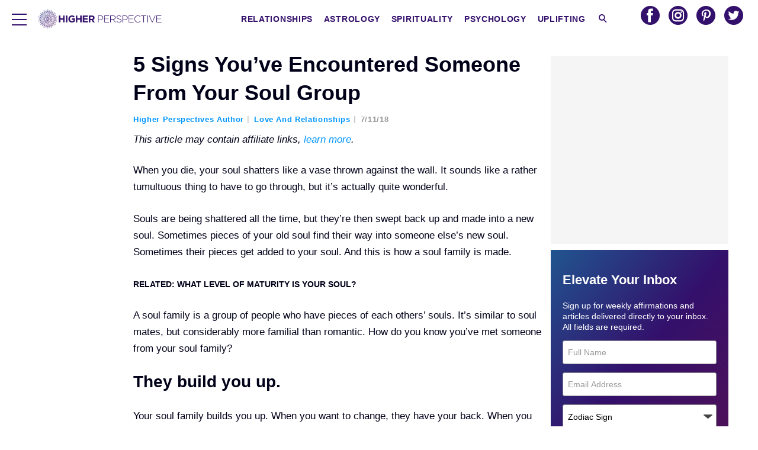

--- FILE ---
content_type: text/html; charset=UTF-8
request_url: https://www.higherperspectives.com/soul-group-1643938590.html
body_size: 32924
content:
<!doctype html>
<html lang="en-US">
	<head>
		<meta charset="utf-8">

				<meta http-equiv="X-UA-Compatible" content="IE=edge">

		<title>5 Signs You&#039;ve Encountered Someone From Your Soul Group</title>

				<meta name="HandheldFriendly" content="True">
		<meta name="MobileOptimized" content="320">
		<meta name="viewport" content="width=device-width, initial-scale=1"/>

		<link rel="pingback" href="https://www.higherperspectives.com/xmlrpc.php">

		<script type='text/javascript'>
        _WF = window._WF = {
            'rendered': new Date().valueOf(),
            'q': []
        };
    </script>
<script src="https://securepubads.g.doubleclick.net/tag/js/gpt.js" async></script>
<script type='text/javascript'>
(function(){
var managerConstants = {"DFPI": {"orders": {"357896965": 2, "367930405": 6, "372983365": 3, "2293751652": 2, "2370645977": 3, "2370661649": 3, "2371186291": 3, "2371390974": 3, "2371393380": 3, "2371399425": 3, "2371401741": 3, "2371407078": 3, "2392552498": 2, "2393809177": 7, "2393823980": 4, "2426045985": 2, "2605423098": 2, "2635120687": 2, "2635573846": 4, "2636222372": 5, "2636222375": 5, "2636553319": 5, "2637110790": 5, "2655908054": 3, "2655912131": 3, "2656161481": 3, "2656164463": 3, "2656168984": 3, "2656261439": 3, "2656270316": 3, "2656270745": 3, "2656273088": 3, "2656529170": 3, "2656538569": 3, "2656672254": 3, "2656675095": 3, "2657027913": 3, "2657040225": 3, "2693104694": 2, "2705153984": 2, "2803923506": 2, "2807422547": 3, "2807425883": 3, "2807527579": 3, "2807528806": 3, "2808165756": 3, "2808168363": 3, "2808171021": 3, "2813753462": 2, "2831441443": 2, "2831442226": 2, "2846568689": 3, "2846574938": 3, "2846587658": 3, "2846834551": 3, "2846840806": 3, "2847397371": 3, "2847400200": 3, "2847400311": 3, "2847403674": 3, "2847405072": 3, "2847406701": 3, "2847410790": 3, "2871502017": 1, "2939288369": 2, "3166665058": 2, "3170033887": 3, "3170034850": 3, "3170036803": 3, "3170138126": 3, "3170138639": 3, "3170140040": 3, "3170145104": 3, "3170146268": 3, "3171721101": 3, "3171728049": 3, "3171734157": 3, "3171738462": 3, "3171741324": 3, "3171741726": 3, "3171742305": 3, "3173293888": 3, "3173299099": 3, "3173301340": 3, "3173367775": 3, "3173372152": 3, "3173427323": 3, "3173508188": 3, "3175029513": 3, "3175029543": 3, "3175030716": 3, "3175033410": 3, "3175033608": 3, "3175035573": 3, "3175113252": 3, "3175115754": 3, "3205444079": 2, "3207064200": 2, "3219638625": 2, "3225058315": 2, "3236254934": 2}, "decoders": {"1": "adipolo", "2": "adx", "3": "amazon", "4": "adsense", "5": "n2w", "6": "unfilled", "7": "adx_native"}, "companies": {"36951685": "CPX Interactive", "36953005": "bRealTime Marketplace", "36954445": "PulsePoint", "36988765": "COSM", "37719685": "targeting dummy", "39517645": "AdExchange", "40589965": "Prebid", "43703965": "pulsepoint", "43728325": "defymedia", "43731445": "aol", "43731685": "springserve", "43732405": "komoona", "43732765": "districtmDMX", "43761445": "brealtime", "43853485": "appnexusAst", "43856005": "Amazon/A9", "43894765": "Hive Media", "43981405": "Google AdSense", "44294125": "openx", "44370205": "indexExchange", "45616885": "criteo", "4403459491": "rhythmone", "4410550297": "sharethrough", "4412356938": "highbid", "4437030401": "audienceNetwork", "4443996224": "Sonobi", "4445002038": "sonobi", "4477801362": "rubicon", "4509850534": "gumgum", "4528677974": "pubmatic", "4612750768": "H Code Media", "4626138840": "Synacor", "4627613940": "ix", "4629377457": "eplanning", "4654744982": "OpenX EBDA", "4654748546": "Index Exchange EBDA", "4662375356": "Rubicon Project EBDA", "4663275358": "triplelift", "4684895885": "Golden Hippo", "4691882813": "Browsi", "4703426801": "tripleliftdisplay", "4714310092": "Trion Interactive", "4718737624": "Media.net EBDA", "4723762215": "Fisico Inc.", "4732642727": "Insticator", "4732652775": "FB Do Not Use", "4732654470": "Facebook EBDA", "4740597501": "YieldMo EBDA", "4740983450": "Pubmatic EBDA", "4747168469": "Vicinity Media", "4765333811": "Sonobi EBDA", "4769250860": "conversant", "4770635669": "sovrn", "4793693707": "Sovrn EBDA", "4795262523": "33across", "4795937703": "teads", "4798936002": "Infolinks", "4817997789": "Intowow", "4819033111": "IntowowBillable", "4819041828": "AdExchange", "4846984062": "Verizon Media EBDA", "4848076503": "Verizon Media Video EBDA", "4855319242": "triplelift EBDA", "4871398758": "aniview", "4872518107": "gumgumanc", "4884695994": "kargo", "4884712481": "vidazoo", "4885815514": "yieldmo", "4886550428": "medianet", "4892585197": "Fluct EBDA", "4892733806": "utanc", "4893411028": "undertone", "4897386174": "Sharethrough EBDA", "4981739025": "AdExchange", "5012160613": "Amazon/A9", "5026517181": "Sonobi EBDA", "5035526617": "Adipolo", "5050570234": "Sovrn EBDA", "5050665244": "OpenX EBDA", "5051943117": "AdExchange", "5084401115": "Triplelift EBDA", "5087653109": "Index Exchange EBDA", "5087659127": "YieldMo EBDA", "5088073417": "Media.net EBDA", "5098607271": "OpenX EBDA", "5098608210": "Pubmatic EBDA", "5098969597": "Sonobi EBDA", "5100958683": "Sovrn EBDA", "5114351943": "EMX EBDA", "5114724440": "Rubicon EBDA", "5114731871": "UnrulyX EBDA", "5114741460": "Smaato EBDA", "5118822443": "EMX EBDA", "5139685134": "OneTag EBDA", "5139686328": "Smart EBDA", "5167433038": "OneTag EBDA", "5199469582": "triplelift EBDA", "5279874383": "Prebid", "5279920687": "Index Exchange EBDA", "5279920945": "Media.net EBDA", "5280163917": "Rubicon Project EBDA", "5280389707": "AdExchange", "5286053018": "Fluct EBDA", "5286055811": "Sovrn EBDA", "5286055829": "triplelift EBDA", "5286071686": "OneTag EBDA", "5286071932": "YieldMo EBDA", "5286072427": "OpenX EBDA", "5286072613": "Sharethrough EBDA", "5286072670": "Sonobi EBDA", "5323642503": "Pubmatic EBDA", "5328694772": "OneTag EBDA", "5328695411": "Rubicon Project EBDA", "5339893906": "Media.net EBDA"}}, "RSOC": {"showall": {"utm_source": ["tg", "bk", "ty", "twqa"]}}, "work": {"prebid": [{"name": "sonobi-single", "active": true, "tokens": {}, "bidderCode": "sonobi", "startDelay": 1000, "urlTemplate": "https://apex.go.sonobi.com/trinity.json?key_maker={{keymaker}}&ref={{href}}&s={{random}}&vp={{device}}&lib_name=prebid&lib_v={{version}}&us=0&ius=1{{CCPA}}{{GDPR}}"}, {"name": "sonobi-multi", "count": -1, "active": true, "period": 20000, "tokens": {}, "bidderCode": "sonobi", "startDelay": 1000, "urlTemplate": "https://apex.go.sonobi.com/trinity.json?key_maker={{keymaker}}&ref={{href}}&s={{random}}&vp={{device}}&lib_name=prebid&lib_v={{version}}&us=0&ius=1{{CCPA}}{{GDPR}}"}]}, "ATFMAP": {"err": {}, "mobile": {"primary-over-image": true, "primary-over-title": true, "primary-under-title": true}, "tablet": {"secondary-P1": true, "primary-over-title": true, "primary-under-title": true}, "desktop": {"secondary-P1": true, "quaternary-P1": true, "primary-over-title": true, "primary-under-title": true}, "unknown": {}, "undefined": {}, "othermobile": {}}, "IIQ_RS": 2.5, "NETMAP": {"48": 1, "52": 1, "53": 2, "55": 2, "56": 2, "57": 2, "58": 1, "59": 1, "60": 1, "61": 1, "62": 1, "63": 1, "64": 1, "65": 1, "66": 1, "67": 1, "68": 1}, "C2SINFO": {"VOIP": {"keywords": ["Voice Over IP Telephone Systems", "VOIP Phone Business", "VOIP Phone Service {{city}}", "VOIP Service Providers"], "linkDomain": "fetch-voip.fyi"}, "Cruises": {"keywords": ["Cheap Last Minute Cruises", "Alaska Cruise", "River Cruises", "Mediterranean Cruise"], "linkDomain": "cruise-aid.fyi"}, "Medical Alert": {"keywords": ["Medical Alert Services", "Medical Alert System Reviews", "Medical Alert Systems for Seniors", "In Home Medical Alert Systems"], "linkDomain": "a-great-medical-alert.fyi"}, "online banking": {"keywords": ["Banks With Free Checking and Savings Accounts", "Open Up a Bank Account Online", "Open a Bank Account Online With No Money", "Open Bank Account Online Free"], "linkDomain": "bankaccount-web.fyi"}, "Assisted Living": {"keywords": ["Assisted Living in {{city}}", "Assisted Living for Seniors", "Senior Independent Living Apartments", "Active Senior Living Community"], "linkDomain": "seniorliving-guide.fyi"}, "Dental Implants": {"keywords": ["{{city}} Dental Implants", "Cost of Dental Implants near {{city}}", "Full Mouth Dental Implants", "{{city}} Dental Implant Dentists"], "linkDomain": "dentalimplants-mall.zone"}, "Debt Consolidation": {"keywords": ["Poor Credit Debt Consolidation", "Debt Consolidation Loan for Bad Credit", "Private Loan Consolidation", "Credit Card Debt Relief Consolidation"], "linkDomain": "debt-consolidation-aid.fyi"}, "Home Security Systems": {"keywords": ["Automated Home Security Systems", "Smart House Alarm System", "Complete Home Automation and Security System", "Wireless Home Security Systems"], "linkDomain": "great-home-security.fyi"}}, "GLOBALS": {}, "SPLSITES": ["66", "56", "57", "69"], "whitelist": {"oembed": ["https://connect.facebook.net", "https://platform.twitter.com", "https://embed.redditmedia.com", "https://www.tiktok.com"]}, "DEFAULTUTM": {"utm_medium": ["${supply_name}-ya", "supplyname-ya", "${pubid}-ya", "pubid-ya", "$section_id$-ob", "section_id-ob", "sectionid-ob"], "utm_source": [], "utm_content": [], "utm_campaign": []}, "FORCEABTEST": {"anc_ab": [{"treatment": "dc_attachment", "conditions": {"blog_name": {"decoist": true}, "is_attachment": {"true": true}}}, {"treatment": "top", "conditions": {"deviceType": {"mobile": true, "tablet": true}, "is_affiliate": {"true": true}}, "exceptions": {"utm_source": {"aa": true, "ab": true, "ad": true, "ag": true}}}], "cwv_ab": [{"treatment": "inviewport:100", "conditions": {"blog_name": {"factable": true, "brakeforit": true, "dailyfunny": true, "giveitlove": true, "japacrunch": true, "gamedaynews": true, "pastfactory": true, "desafiomundial": true}, "deviceType": {"mobile": true}}, "exceptions": {"countryCode": {"IN": true, "MY": true, "PH": true}}}, {"treatment": "inviewport:100", "conditions": {"deviceType": {"mobile": true}, "countryCode": {"IN": true, "MY": true, "PH": true}}}], "pmp_ab": [{"treatment": "native", "conditions": {"network_id": {"0": true}}}], "poi_ab": [{"treatment": "minute_poi", "conditions": {"deviceType": {"desktop": true}, "network_id": {"0": true}, "countryCode": {"CA": true, "GB": true, "US": true}, "is_affiliate": {"false": true}, "is_single_page_layout": {"true": true}}}, {"treatment": "minute_poi", "conditions": {"deviceType": {"desktop": true}, "is_affiliate": {"true": true}, "is_single_page_layout": {"true": true}}}], "pot_ab": [{"treatment": "enabled", "conditions": {"blog_name": {"slowrobot": true, "iwastesomuchtime": true}, "deviceType": {"mobile": true}}}], "uid_ab": [{"treatment": "ppid", "exceptions": {"browserinfo_name": {"crios": true, "edge-c": true, "safari": true, "firefox": true, "applewebkit": true, "facebookios": true, "instagramios": true, "pinterestios": true}}}], "uti_ab": [{"treatment": "undertone", "conditions": {"is_quiz": {"false": true}, "blog_name": {"postfun": true, "factable": true, "moneypop": true, "brakeforit": true, "healthygem": true, "gamedaynews": true, "pastfactory": true, "trendchaser": true}, "deviceType": {"mobile": true}, "countryCode": {"US": true, "us": true}, "is_single_page_layout": {"false": true}}}], "retag_ab": [{"treatment": "enabled", "conditions": {"blog_name": {"hooch": true, "buzznet": true, "postfun": true, "factable": true, "idolator": true, "moneypop": true, "bavardist": true, "dadpatrol": true, "quizscape": true, "brakeforit": true, "dailyfunny": true, "giveitlove": true, "healthygem": true, "japacrunch": true, "purevolume": true, "tacorelish": true, "gamedaynews": true, "pastfactory": true, "tallytravel": true, "trendchaser": true, "cuteemergency": true, "vidabrilhante": true, "desafiomundial": true, "exploredluxury": true, "exploredplanet": true, "exploredsports": true, "bleacherbreaker": true, "exploredhistory": true, "lifestylelatino": true, "exploredhollywood": true, "thisiswhyimsingle": true}}}], "dc_spl_ab": [{"treatment": "spl", "conditions": {"blog_name": {"decoist": true}}}], "pushly_ab": [{"treatment": "pushly page:1", "conditions": {"deviceType": {"mobile": true}}, "exceptions": {"blog_name": {"decoist": true, "manmadediy": true, "outdoorevival": true, "iwastesomuchtime": true}, "browserinfo_name": {"crios": true, "safari": true, "applewebkit": true, "facebookios": true, "instagramios": true, "pinterestios": true}}}, {"treatment": "pushly page:1", "conditions": {"deviceType": {"desktop": true}}, "exceptions": {"blog_name": {"decoist": true, "manmadediy": true, "foodiefixdaily": true, "outdoorrevival": true, "iwastesomuchtime": true}}}, {"treatment": "page:1000", "conditions": {"blog_name": {"decoist": true, "manmadediy": true, "foodiefixdaily": true, "outdoorrevival": true, "iwastesomuchtime": true}, "is_organic": {"true": true}}}], "slider_ab": [{"treatment": "desktop_pag_vidazoo_outstream", "conditions": {"is_quiz": {"false": true}, "deviceType": {"desktop": true}, "network_id": {"0": true}, "is_single_page_layout": {"false": true}}}, {"treatment": "mobile_pag_vidazoo_outstream", "conditions": {"is_quiz": {"false": true}, "deviceType": {"mobile": true, "tablet": true}, "network_id": {"0": true}, "is_single_page_layout": {"false": true}}}], "spotim_ab": [{"treatment": "spotim_poi", "conditions": {"utm_source": {"spotqahard": true}}}, {"treatment": "spotim_gampoi400_hybrid", "conditions": {"utm_source": {"spotqahybrid": true}}}], "dianomi_ab": [{"treatment": "enabled", "conditions": {"blog_name": {"moneypop": true}, "deviceType": {"mobile": true}, "is_single_page_layout": {"false": true}}, "exceptions": {"utm_source": {"ob": true, "oq": true, "tb": true}}}], "message_ab": [{"treatment": "bulk:500", "conditions": {"network_id": {"0": true, "1": true, "2": true}}}], "refresh_ab": [{"treatment": "allmobile infinite inview", "conditions": {"is_quiz": {"false": true}, "deviceType": {"mobile": true, "tablet": true}, "is_organic": {"false": true}, "is_single_page_layout": {"false": true}}, "exceptions": {"blog_name": {"healthygem": true}}}, {"treatment": "perslot", "conditions": {"is_quiz": {"true": true}}, "exceptions": {"network_id": {"2": true}, "utm_source": {"qc": true}}}, {"treatment": "infinite inview", "conditions": {"is_quiz": {"false": true}, "deviceType": {"desktop": true}, "is_organic": {"false": true}, "is_single_page_layout": {"false": true}}, "exceptions": {"blog_name": {"giveitlove": true}}}], "rsoc_lp_ab": [{"treatment": "forcerac", "conditions": {"is_rsoc": {"true": true}}}], "session_ab": [{"treatment": "nomidnight"}, {"treatment": "expmin:120 article", "exceptions": {"network_id": {"1": true}}}], "timeout_ab": [{"treatment": "2000", "conditions": {"blog_name": {"vidabrilhante": true}, "countryCode": {"BR": true}, "browserinfo_name": {"chrome": true}}}], "identity_ab": [{"treatment": "spotim", "conditions": {"blog_name": {"slowrobot": true, "iwastesomuchtime": true}}, "exceptions": {"is_swarm_post": {"true": true}}}, {"treatment": "onetap", "conditions": {"blog_name": {"iwastesomuchtime": true}, "is_swarm_post": {"true": true}}}], "intentiq_ab": [{"treatment": "enabled", "conditions": {"countryCode": {"AU": true, "BR": true, "CA": true, "JP": true, "KP": true, "MX": true, "MY": true, "NZ": true, "PH": true, "SG": true, "TH": true, "US": true}}}], "lowprice_ab": [{"treatment": "enabled", "exceptions": {"countryCode": {"US": true, "us": true}}}], "splayout_ab": [{"treatment": "nopoh", "conditions": {"is_search_site": {"true": true}}}, {"treatment": "nopoh nosp1", "conditions": {"blog_name": {"foodiefixdaily": true}}}, {"treatment": "cwv font inview infinite poh nopui nopop noanc", "conditions": {"is_quiz": {"false": true}, "network_id": {"1": true}, "is_single_page_layout": {"true": true}}, "exceptions": {"blog_name": {"decoist": true, "manmadediy": true, "foodiefixdaily": true, "outdoorrevival": true, "iwastesomuchtime": true}}}, {"treatment": "anc30 cwv font nopui poi inview", "conditions": {"network_id": {"0": true}, "utm_source": {"fc": true, "pc": true, "tp": true, "tz": true}, "is_affiliate": {"false": true}}, "exceptions": {"blog_name": {"decoist": true, "manmadediy": true, "foodiefixdaily": true, "outdoorrevival": true, "iwastesomuchtime": true}}}, {"treatment": "cwv font inview infinite", "conditions": {"is_affiliate": {"true": true}, "is_single_page_layout": {"true": true}}, "exceptions": {"blog_name": {"decoist": true, "manmadediy": true, "foodiefixdaily": true, "outdoorrevival": true, "iwastesomuchtime": true}, "utm_source": {"aa": true, "ab": true, "ad": true, "ag": true}}}, {"treatment": "poh:2:1 sp5:2 nolp1 nolp2 nolp3 nosp3 nosp1", "conditions": {"deviceType": {"desktop": true}, "is_affiliate": {"true": true}, "is_single_page_layout": {"true": true}}, "exceptions": {"blog_name": {"decoist": true, "manmadediy": true, "foodiefixdaily": true, "outdoorrevival": true, "iwastesomuchtime": true}, "utm_source": {"aa": true, "ab": true, "ad": true, "ag": true}}}, {"treatment": "poh:2:1 nopui", "conditions": {"deviceType": {"mobile": true, "tablet": true}, "is_affiliate": {"true": true}, "is_single_page_layout": {"true": true}}, "exceptions": {"blog_name": {"decoist": true, "manmadediy": true, "foodiefixdaily": true, "outdoorrevival": true, "iwastesomuchtime": true}, "utm_source": {"aa": true, "ab": true, "ad": true, "ag": true}}}, {"treatment": "smartfeed", "conditions": {"network_id": {"0": true}, "utm_source": {"ba": true}}, "exceptions": {"blog_name": {"decoist": true, "manmadediy": true, "foodiefixdaily": true, "outdoorrevival": true, "iwastesomuchtime": true}}}, {"treatment": "infinite anc30 cwv inview", "conditions": {"is_quiz": {"false": true}, "utm_source": {"aa": true, "ab": true, "ad": true, "ag": true}, "is_affiliate": {"true": true}, "is_single_page_layout": {"true": true}}, "exceptions": {"blog_name": {"decoist": true, "manmadediy": true, "foodiefixdaily": true, "outdoorrevival": true, "iwastesomuchtime": true}}}, {"treatment": "infinite pop anc30 cwv inview", "conditions": {"is_quiz": {"false": true}, "network_id": {"0": true}, "is_affiliate": {"false": true}, "is_single_page_layout": {"true": true}}, "exceptions": {"blog_name": {"decoist": true, "manmadediy": true, "foodiefixdaily": true, "outdoorrevival": true, "iwastesomuchtime": true}, "utm_source": {"fc": true, "pc": true, "tp": true, "tz": true}}}, {"treatment": "infinite anc30 cwv inview nopui noupdateurl", "conditions": {"blog_name": {"higherperspectives": true}}, "exceptions": {"blog_name": {"decoist": true, "manmadediy": true, "foodiefixdaily": true, "outdoorrevival": true, "iwastesomuchtime": true}, "utm_source": {"fc": true, "pc": true, "tp": true, "tz": true}}}, {"treatment": "lp1:3 lp2:3 lp3:3 sp1:3 sp3:3 sp5:3", "conditions": {"deviceType": {"desktop": true}, "utm_source": {"aa": true, "ab": true, "ad": true, "ag": true}, "is_affiliate": {"true": true}, "is_single_page_layout": {"true": true}}, "exceptions": {"blog_name": {"decoist": true, "manmadediy": true, "foodiefixdaily": true, "outdoorrevival": true, "iwastesomuchtime": true}}}, {"treatment": "lp1:3 lp2:3 lp3:3 sp1:3 sp3:3 sp5:3", "conditions": {"deviceType": {"desktop": true}, "is_organic": {"false": true}, "network_id": {"0": true}, "is_affiliate": {"false": true}, "is_single_page_layout": {"true": true}}, "exceptions": {"blog_name": {"decoist": true, "manmadediy": true, "foodiefixdaily": true, "outdoorrevival": true, "iwastesomuchtime": true}, "utm_source": {"bt": true, "fc": true, "fo": true, "ot": true}}}, {"treatment": "doublemedrec", "conditions": {"blog_name": {"factable": true, "moneypop": true, "dadpatrol": true, "brakeforit": true, "giveitlove": true, "tacorelish": true, "gamedaynews": true, "desafiomundial": true, "exploredplanet": true, "lifestylelatino": true}, "deviceType": {"desktop": true}, "utm_source": {"aa": true, "ab": true, "ad": true, "ag": true}, "is_affiliate": {"true": true}, "is_single_page_layout": {"true": true}}, "exceptions": {"blog_name": {"decoist": true, "manmadediy": true, "foodiefixdaily": true, "outdoorrevival": true, "iwastesomuchtime": true}}}, {"treatment": "doublemedrec", "conditions": {"is_quiz": {"false": true}, "blog_name": {"factable": true, "moneypop": true, "dadpatrol": true, "brakeforit": true, "giveitlove": true, "tacorelish": true, "gamedaynews": true, "desafiomundial": true, "exploredplanet": true, "lifestylelatino": true}, "deviceType": {"desktop": true}, "is_affiliate": {"false": true}, "is_single_page_layout": {"true": true}}, "exceptions": {"blog_name": {"decoist": true, "manmadediy": true, "foodiefixdaily": true, "outdoorrevival": true, "iwastesomuchtime": true}}}, {"treatment": "puh", "conditions": {"is_quiz": {"false": true}, "deviceType": {"mobile": true}, "network_id": {"0": true}, "utm_source": {"cp": true}, "is_affiliate": {"false": true}, "is_single_page_layout": {"true": true}}, "exceptions": {"blog_name": {"decoist": true, "moneypop": true, "bavardist": true, "dailyfunny": true, "giveitlove": true, "japacrunch": true, "manmadediy": true, "gamedaynews": true, "vidabrilhante": true, "desafiomundial": true, "foodiefixdaily": true, "outdoorrevival": true, "exploredhistory": true, "lifestylelatino": true, "iwastesomuchtime": true}, "utm_source": {"fc": true, "pc": true, "tp": true, "tz": true}}}, {"treatment": "anc30 cwv font pui poi inview", "conditions": {"is_quiz": {"false": true}, "network_id": {"2": true}, "is_affiliate": {"false": true}}, "exceptions": {"blog_name": {"decoist": true, "manmadediy": true, "foodiefixdaily": true, "outdoorrevival": true, "iwastesomuchtime": true}}}, {"treatment": "poh:2:2", "conditions": {"is_quiz": {"false": true}, "is_organic": {"true": true}, "network_id": {"2": true}, "is_affiliate": {"false": true}}, "exceptions": {"blog_name": {"decoist": true, "manmadediy": true, "foodiefixdaily": true, "outdoorrevival": true, "iwastesomuchtime": true}}}, {"treatment": "noTeasers noupdateurl", "conditions": {"is_single_page_layout": {"true": true}}, "exceptions": {"blog_name": {"decoist": true, "manmadediy": true, "foodiefixdaily": true, "outdoorrevival": true, "iwastesomuchtime": true}}}, {"treatment": "nopon nosp1 nosp3", "conditions": {"is_quiz": {"false": true}, "deviceType": {"mobile": true}, "is_single_page_layout": {"true": true}}, "exceptions": {"blog_name": {"decoist": true, "manmadediy": true, "foodiefixdaily": true, "outdoorrevival": true, "iwastesomuchtime": true}}}, {"treatment": "nopon", "conditions": {"is_quiz": {"false": true}, "deviceType": {"tablet": true, "desktop": true}, "is_single_page_layout": {"true": true}}, "exceptions": {"blog_name": {"decoist": true, "manmadediy": true, "foodiefixdaily": true, "outdoorrevival": true, "iwastesomuchtime": true}}}, {"treatment": "nolp1 nolp2 nolp3 nosp3 nosp5", "conditions": {"is_quiz": {"false": true}, "deviceType": {"desktop": true}, "network_id": {"2": true}, "is_affiliate": {"false": true}}, "exceptions": {"blog_name": {"decoist": true, "manmadediy": true, "foodiefixdaily": true, "outdoorrevival": true, "iwastesomuchtime": true}, "utm_source": {"fc": true}}}, {"treatment": "nolp1 nolp2 nolp3 nosp3 nosp5", "conditions": {"is_quiz": {"false": true}, "deviceType": {"desktop": true}, "utm_source": {"fc": true}, "is_affiliate": {"false": true}}, "exceptions": {"blog_name": {"decoist": true, "manmadediy": true, "foodiefixdaily": true, "outdoorrevival": true, "iwastesomuchtime": true}}}, {"treatment": "sp1:1 nolp1 nolp2 nolp3 nosp3 nosp5", "conditions": {"is_quiz": {"false": true}, "deviceType": {"desktop": true}, "is_organic": {"true": true}, "is_affiliate": {"false": true}}, "exceptions": {"blog_name": {"decoist": true, "manmadediy": true, "foodiefixdaily": true, "outdoorrevival": true, "iwastesomuchtime": true}}}, {"treatment": "sp1:1 nolp1 nolp2 nolp3 nosp3 nosp5", "conditions": {"is_quiz": {"false": true}, "deviceType": {"desktop": true}, "utm_source": {"bt": true, "fo": true, "ot": true}, "is_affiliate": {"false": true}}, "exceptions": {"blog_name": {"decoist": true, "manmadediy": true, "foodiefixdaily": true, "outdoorrevival": true, "iwastesomuchtime": true}}}, {"treatment": "anc:3", "conditions": {"is_quiz": {"false": true}, "deviceType": {"desktop": true}, "utm_source": {"aa": true, "ab": true, "ad": true, "ag": true}, "is_affiliate": {"true": true}, "is_single_page_layout": {"true": true}}, "exceptions": {"blog_name": {"decoist": true, "manmadediy": true, "foodiefixdaily": true, "outdoorrevival": true, "iwastesomuchtime": true}}}, {"treatment": "anc:3", "conditions": {"is_quiz": {"false": true}, "deviceType": {"desktop": true}, "network_id": {"0": true}, "is_affiliate": {"false": true}, "is_single_page_layout": {"true": true}}, "exceptions": {"blog_name": {"decoist": true, "manmadediy": true, "foodiefixdaily": true, "outdoorrevival": true, "iwastesomuchtime": true}}}, {"treatment": "anc infinite cwv inview noTeasers noupdateurl nopon nopop nopui nopot", "conditions": {"is_quiz": {"false": true}, "blog_name": {"decoist": true, "manmadediy": true, "foodiefixdaily": true, "outdoorrevival": true}, "is_single_page_layout": {"true": true}}}, {"treatment": "noInfiniteScroll anc:2 infinite cwv inview noTeasers noupdateurl nopon nopop nopui nopot", "conditions": {"is_quiz": {"false": true}, "blog_name": {"iwastesomuchtime": true}, "is_single_page_layout": {"true": true}}}], "banhammer_ab": [{"treatment": "all:badConsecutive"}], "clear_ads_ab": [{"treatment": "enabled", "conditions": {"deviceType": {"mobile": true, "tablet": true}}}, {"treatment": "enabled", "conditions": {"blog_name": {"manmadediy": true}}}, {"treatment": "narrowanc nextmargin", "conditions": {"deviceType": {"desktop": true}}}, {"treatment": "attrsize", "conditions": {"blog_name": {"brakeforit": true, "desafiomundial": true, "thisiswhyimsingle": true}, "deviceType": {"desktop": true}}}], "landscape_ab": [{"treatment": "enabled", "conditions": {"network_id": {"0": true, "1": true, "2": true}}}], "mmdiy_spl_ab": [{"treatment": "infinite", "conditions": {"blog_name": {"manmadediy": true}}}], "retention_ab": [{"treatment": "enabled", "conditions": {"blog_name": {"manmadediy": true, "outdoorrevival": true}, "countryCode": {"US": true}}, "exceptions": {"utm_source": {"maropost": true}}}], "dc_article_ab": [{"treatment": "treatment2", "conditions": {"blog_name": {"decoist": true}}}], "ftmobdelay_ab": [{"treatment": "enabled", "conditions": {"is_quiz": {"false": true}, "deviceType": {"mobile": true}, "utm_source": {"at": true, "bt": true, "cp": true, "fc": true, "fo": true, "ft": true, "os": true, "ot": true, "yi": true, "zw": true}, "is_single_page_layout": {"true": true}}}, {"treatment": "enabled", "conditions": {"is_quiz": {"false": true}, "utm_source": {"fd": true, "pc": true, "tp": true, "tw": true, "tz": true, "fbqa": true}, "is_single_page_layout": {"true": true}}, "exceptions": {"network_id": {"2": true}}}, {"treatment": "enabled", "conditions": {"is_quiz": {"false": true}, "network_id": {"2": true}}, "exceptions": {"deviceType": {"desktop": true}, "utm_source": {"fc": true}}}], "iwinfinite_ab": [{"treatment": "splUnits:3:3 0369", "conditions": {"blog_name": {"iwastesomuchtime": true}}}], "ob_desktop_ab": [{"treatment": "ob_widget_tp1", "conditions": {"is_quiz": {"false": true}, "blog_name": {"brakeforit": true, "healthygem": true}, "deviceType": {"desktop": true}, "utm_source": {"ob": true, "oq": true}, "is_single_page_layout": {"false": true}}}], "ob_explore_ab": [{"treatment": "explore_ob", "conditions": {"blog_name": {"postfun": true, "giveitlove": true, "healthygem": true}, "utm_source": {"ob": true, "oq": true}}}], "penaltybox_ab": [{"treatment": "noadx", "conditions": {"network_id": {"0": true, "1": true, "2": true}}}], "prebid_fpd_ab": [{"treatment": "enabled", "conditions": {"blog_name": {"postfun": true, "brakeforit": true, "dailyfunny": true, "healthygem": true, "desafiomundial": true, "thisiswhyimsingle": true, "higherperspectives": true}}}], "quizlayout_ab": [{"treatment": "newLayout", "conditions": {"is_quiz": {"true": true}}}, {"treatment": "p10_new_taboola", "conditions": {"is_quiz": {"true": true}, "deviceType": {"mobile": true}, "is_organic": {"false": true}, "network_id": {"0": true}}, "exceptions": {"blog_name": {"moneypop": true}}}, {"treatment": "noansref", "conditions": {"is_quiz": {"true": true}, "network_id": {"0": true}}}, {"treatment": "nopui0", "conditions": {"is_quiz": {"true": true}, "deviceType": {"desktop": true}, "utm_source": {"ae": true}}}, {"treatment": "tq_nosp2 tq_nosp1", "conditions": {"is_quiz": {"true": true}, "deviceType": {"mobile": true, "desktop": true}, "utm_source": {"tq": true}}}, {"treatment": "nosp123", "conditions": {"is_quiz": {"true": true}, "deviceType": {"mobile": true}, "is_organic": {"true": true}}}, {"treatment": "nosp_123", "conditions": {"is_quiz": {"true": true}, "blog_name": {"trendchaser": true}, "deviceType": {"mobile": true}}}, {"treatment": "nosp_123", "conditions": {"is_quiz": {"true": true}, "deviceType": {"mobile": true}, "is_organic": {"true": true}}}, {"treatment": "nopot nolp1 nosp2 noanc1 nopoi novideo nopon4 noqp2 notp1 noqp1 nonativo_pon pon_organic", "conditions": {"is_quiz": {"true": true}, "is_organic": {"true": true}}}, {"treatment": "sp2_organic", "conditions": {"is_quiz": {"true": true}, "deviceType": {"desktop": true}, "is_organic": {"true": true}}}, {"treatment": "nopoi all_nopot", "conditions": {"is_quiz": {"true": true}, "blog_name": {"trendchaser": true, "outdoorrevival": true}, "deviceType": {"desktop": true}}}, {"treatment": "vidazoo_outstream", "conditions": {"is_quiz": {"true": true}, "deviceType": {"mobile": true}, "network_id": {"0": true}}}, {"treatment": "nopot_p6", "conditions": {"is_quiz": {"true": true}, "deviceType": {"desktop": true}, "network_id": {"0": true}}}, {"treatment": "nativo_pon_desktop", "conditions": {"is_quiz": {"true": true}, "deviceType": {"desktop": true}}, "exceptions": {"blog_name": {"idolator": true, "bavardist": true, "japacrunch": true, "vidabrilhante": true}}}, {"treatment": "vidz_pon4 ajax:10", "conditions": {"is_quiz": {"true": true}, "deviceType": {"desktop": true}, "is_organic": {"false": true}, "network_id": {"0": true}}, "exceptions": {"blog_name": {"moneypop": true, "quizscape": true, "bleacherbreaker": true}}}, {"treatment": "vidazoo_desktop_outstream", "conditions": {"is_quiz": {"true": true}, "blog_name": {"moneypop": true, "quizscape": true, "bleacherbreaker": true}, "deviceType": {"desktop": true}, "network_id": {"0": true}}}, {"treatment": "splImg inview nosp1:nolp1:nopot:nopoi", "conditions": {"is_quiz": {"true": true}, "utm_source": {"qc": true}}}], "srinfinite_ab": [{"treatment": "splUnits:3:3 0369", "conditions": {"blog_name": {"slowrobot": true}}}], "tb_desktop_ab": [{"treatment": "pon4", "conditions": {"is_quiz": {"false": true}, "blog_name": {"brakeforit": true, "giveitlove": true, "healthygem": true, "gamedaynews": true, "vidabrilhante": true, "exploredplanet": true, "bleacherbreaker": true}, "deviceType": {"desktop": true}, "utm_source": {"tb": true}, "is_single_page_layout": {"false": true}}}], "tb_explore_ab": [{"treatment": "enabled", "conditions": {"is_rsoc": {"true": true}, "blog_name": {"financemat": true, "curatecentral": true, "motornavigate": true, "wealthexplode": true, "findtopsavings": true, "economicalfinds": true, "financefreedoms": true, "healthnewswatch": true, "ultimatedealsearch": true, "discovertravelplans": true}}}, {"treatment": "explore_tb", "conditions": {"blog_name": {"brakeforit": true, "gamedaynews": true, "exploredplanet": true}, "is_organic": {"false": true}}}], "desktop_spl_ab": [{"treatment": "sticky", "conditions": {"deviceType": {"desktop": true}, "is_organic": {"false": true}, "network_id": {"0": true}, "utm_source": {"ba": true, "cp": true, "up": true}, "is_single_page_layout": {"true": true}}}, {"treatment": "sticky", "conditions": {"deviceType": {"desktop": true}, "utm_source": {"aa": true, "ab": true, "ad": true, "ag": true}, "is_affiliate": {"true": true}, "is_single_page_layout": {"true": true}}}, {"treatment": "sticky", "conditions": {"blog_name": {"brakeforit": true, "exploredluxury": true, "exploredplanet": true}, "deviceType": {"desktop": true}, "is_organic": {"false": true}, "utm_source": {"fz": true}, "is_single_page_layout": {"true": true}}}, {"treatment": "sticky", "conditions": {"deviceType": {"desktop": true}, "is_organic": {"false": true}, "network_id": {"0": true}, "utm_source": {"fz": true}, "is_single_page_layout": {"true": true}}, "exceptions": {"blog_name": {"brakeforit": true, "exploredluxury": true, "exploredplanet": true}}}, {"treatment": "sticky", "conditions": {"deviceType": {"desktop": true}, "is_organic": {"false": true}, "network_id": {"0": true}, "utm_source": {"an": true, "ob": true, "rc": true, "tb": true}, "is_single_page_layout": {"true": true}}}, {"treatment": "sticky", "conditions": {"deviceType": {"desktop": true}, "is_organic": {"false": true}, "utm_source": {"fc": true}, "is_single_page_layout": {"true": true}}}, {"treatment": "sticky", "conditions": {"deviceType": {"desktop": true}, "is_organic": {"false": true}, "network_id": {"2": true}, "is_single_page_layout": {"true": true}}, "exceptions": {"utm_source": {"fc": true}}}], "dc_d_gallery_ab": [{"treatment": "treatmentC", "conditions": {"blog_name": {"decoist": true}, "deviceType": {"desktop": true}}}], "dc_m_gallery_ab": [{"treatment": "treatmentB", "conditions": {"blog_name": {"decoist": true}, "deviceType": {"mobile": true}}}], "mmdiy_layout_ab": [{"treatment": "lp", "conditions": {"blog_name": {"manmadediy": true}}}], "mobilelayout_ab": [{"treatment": "nopot", "conditions": {"deviceType": {"mobile": true}}, "exceptions": {"network_id": {"1": true}}}, {"treatment": "noshrinkhead", "conditions": {"blog_name": {"moneypop": true, "dailyfunny": true, "giveitlove": true, "gamedaynews": true}, "deviceType": {"mobile": true}}}, {"treatment": "noimage", "conditions": {"blog_name": {"brakeforit": true, "giveitlove": true, "japacrunch": true}, "deviceType": {"mobile": true}}}, {"treatment": "noheader", "conditions": {"deviceType": {"mobile": true}}, "exceptions": {"network_id": {"1": true}}}, {"treatment": "noput", "conditions": {"is_quiz": {"false": true}, "blog_name": {"moneypop": true, "trendchaser": true}, "deviceType": {"mobile": true}, "is_fb_layout": {"false": true}, "is_single_page_layout": {"false": true}}}, {"treatment": "nosp1", "conditions": {"is_quiz": {"false": true}, "blog_name": {"trendchaser": true}, "deviceType": {"mobile": true}, "is_fb_layout": {"false": true}, "is_single_page_layout": {"false": true}}}, {"treatment": "nosp2", "conditions": {"is_quiz": {"false": true}, "blog_name": {"trendchaser": true}, "deviceType": {"mobile": true}, "is_fb_layout": {"false": true}, "is_single_page_layout": {"false": true}}}, {"treatment": "nosp2", "conditions": {"blog_name": {"higherperspectives": true}, "deviceType": {"mobile": true}, "is_fb_layout": {"false": true}}}, {"treatment": "nosp3", "conditions": {"is_quiz": {"false": true}, "blog_name": {"trendchaser": true}, "deviceType": {"mobile": true}, "is_fb_layout": {"false": true}, "is_single_page_layout": {"false": true}}}, {"treatment": "nopon4", "conditions": {"is_quiz": {"false": true}, "blog_name": {"healthygem": true, "pastfactory": true}, "deviceType": {"mobile": true}, "is_fb_layout": {"false": true}, "is_single_page_layout": {"false": true}}}, {"treatment": "widget2x1_pun", "conditions": {"is_quiz": {"false": true}, "blog_name": {"healthygem": true, "pastfactory": true}, "deviceType": {"mobile": true}, "is_fb_layout": {"false": true}, "is_single_page_layout": {"false": true}}}, {"treatment": "notp1", "conditions": {"is_quiz": {"false": true}, "blog_name": {"healthygem": true, "pastfactory": true}, "deviceType": {"mobile": true}, "is_fb_layout": {"false": true}, "is_single_page_layout": {"false": true}}}], "prebid_floor_ab": [{"treatment": "highbid:0.05:enforce:aps", "conditions": {"is_quiz": {"false": true}, "blog_name": {"bavardist": true, "japacrunch": true, "vidabrilhante": true, "desafiomundial": true, "lifestylelatino": true}, "deviceType": {"mobile": true, "tablet": true}}}, {"treatment": "adunit:0.05:enforce:aps", "conditions": {"is_quiz": {"false": true}, "deviceType": {"mobile": true, "tablet": true}, "network_id": {"0": true, "2": true}}, "exceptions": {"blog_name": {"bavardist": true, "japacrunch": true, "vidabrilhante": true, "desafiomundial": true, "lifestylelatino": true}}}, {"treatment": "adunit:0.05:enforce:aps", "conditions": {"is_quiz": {"true": true}, "deviceType": {"mobile": true, "tablet": true}, "network_id": {"0": true, "2": true}}}, {"treatment": "adunit:0.05:5:enforce:aps", "conditions": {"deviceType": {"desktop": true}, "network_id": {"0": true, "2": true}}}, {"treatment": "higbid:0.05:enforce:aps", "conditions": {"network_id": {"1": true}}}], "ajaxslideshow_ab": [{"treatment": "ajax:5 vidazoo_top_tp1_ajax", "conditions": {"is_quiz": {"false": true}, "blog_name": {"giveitlove": true, "tacorelish": true, "exploredplanet": true}, "deviceType": {"desktop": true}, "is_organic": {"false": true}, "is_single_page_layout": {"false": true}}}, {"treatment": "ajax:3 vidazoo_top_tp1_ajax", "conditions": {"is_quiz": {"false": true}, "blog_name": {"factable": true, "bleacherbreaker": true}, "deviceType": {"desktop": true}, "is_organic": {"false": true}, "is_single_page_layout": {"false": true}}}], "desktoplayout_ab": [{"treatment": "sprotate", "conditions": {"blog_name": {"decoist": true, "manmadediy": true}, "deviceType": {"tablet": true, "desktop": true}, "exceptions": {"utm_source": {"jf": true, "jt": true}}, "network_id": {"1": true}}}, {"treatment": "lpandqp", "conditions": {"is_quiz": {"false": true}, "blog_name": {"postfun": true, "factable": true, "bavardist": true, "dailyfunny": true, "japacrunch": true, "tacorelish": true, "exploredplanet": true}, "deviceType": {"desktop": true}, "is_organic": {"false": true}, "is_single_page_layout": {"false": true}}}, {"treatment": "poi", "conditions": {"is_quiz": {"false": true}, "blog_name": {"postfun": true, "factable": true, "bavardist": true, "brakeforit": true, "dailyfunny": true, "japacrunch": true, "tacorelish": true, "gamedaynews": true, "pastfactory": true, "exploredplanet": true, "bleacherbreaker": true}, "deviceType": {"desktop": true}, "is_organic": {"false": true}, "is_single_page_layout": {"false": true}}}, {"treatment": "noput", "conditions": {"is_quiz": {"false": true}, "blog_name": {"buzznet": true, "pastfactory": true, "trendchaser": true, "bleacherbreaker": true}, "deviceType": {"desktop": true}, "is_organic": {"false": true}, "is_single_page_layout": {"false": true}}}, {"treatment": "noanc", "conditions": {"is_quiz": {"false": true}, "blog_name": {"postfun": true, "trendchaser": true}, "deviceType": {"desktop": true}, "is_organic": {"false": true}, "is_single_page_layout": {"false": true}}}, {"treatment": "noqp1", "conditions": {"is_quiz": {"false": true}, "blog_name": {"trendchaser": true}, "deviceType": {"desktop": true}, "is_organic": {"false": true}, "is_single_page_layout": {"false": true}}}, {"treatment": "noqp2", "conditions": {"is_quiz": {"false": true}, "blog_name": {"buzznet": true, "postfun": true, "factable": true}, "deviceType": {"desktop": true}, "is_organic": {"false": true}, "is_single_page_layout": {"false": true}}}, {"treatment": "notp1_all", "conditions": {"blog_name": {"moneypop": true, "trendchaser": true}, "deviceType": {"desktop": true}, "is_organic": {"false": true}, "is_single_page_layout": {"false": true}}}, {"treatment": "nodianomi_pun", "conditions": {"is_quiz": {"false": true}, "blog_name": {"moneypop": true}, "deviceType": {"desktop": true}, "is_organic": {"false": true}, "is_single_page_layout": {"false": true}}}, {"treatment": "nodianomi_pon", "conditions": {"is_quiz": {"false": true}, "blog_name": {"moneypop": true}, "deviceType": {"desktop": true}, "is_organic": {"false": true}, "is_single_page_layout": {"false": true}}}], "lazy_load_ads_ab": [{"treatment": "2", "conditions": {"blog_name": {"tankroar": true, "manmadediy": true, "historybitz": true, "thevintagenews": true, "abandonedspaces": true, "ilovewwiiplanes": true, "wallswithstories": true, "warhistoryonline": true}, "deviceType": {"mobile": true}}}, {"treatment": "1", "conditions": {"blog_name": {"tankroar": true, "manmadediy": true, "historybitz": true, "thevintagenews": true, "abandonedspaces": true, "ilovewwiiplanes": true, "wallswithstories": true, "warhistoryonline": true}, "deviceType": {"desktop": true}}}], "mobile_minute_ab": [{"treatment": "minute_pui", "conditions": {"blog_name": {"bleacherbreaker": true}, "deviceType": {"mobile": true}, "countryCode": {"CA": true, "ca": true}, "is_single_page_layout": {"false": true}}}], "confirmedclick_ab": [{"treatment": "block_on_badnav", "conditions": {"deviceType": {"mobile": true}}}], "dianomi_desktop_ab": [{"treatment": "pun", "conditions": {"blog_name": {"moneypop": true}, "deviceType": {"tablet": true, "desktop": true}, "is_single_page_layout": {"false": true}}, "exceptions": {"utm_source": {"ob": true, "oq": true, "tb": true}}}], "timera_interval_ab": [{"treatment": "60pct", "conditions": {"blog_name": {"thevintagenews": true, "warhistoryonline": true}}}], "internalviewability_ab": [{"treatment": "enabled"}], "dianomi_desktop_tbob_ab": [{"treatment": "enabled", "conditions": {"blog_name": {"moneypop": true}, "deviceType": {"desktop": true}, "utm_source": {"ob": true, "oq": true, "tb": true}}, "exceptions": {"countryCode": {"IL": true}}}]}, "ORGBLOGLIST": ["48", "52", "58", "59", "60", "61", "62", "63", "64", "65", "66", "67", "68", "69"], "SNAPSOURCES": ["sc", "sn", "st"], "UGCPIXELMAP": {"0": "449027768109159"}, "apis_config": {"ads_config": ["post_url", "utm_source", "utm_campaign", "adblock_status", "winners"], "ads_channel": "C03CK2E0BJ9", "typo_config": ["post_url", "swarm_post_id", "swarm_slide_id", "adblock_status"], "image_config": ["post_url", "swarm_post_id", "swarm_slide_id", "adblock_status"], "other_config": ["post_url", "utm_source", "bucket_id", "ab_active", "adblock_status"], "typo_channel": "C03CK2E0BJ9", "image_channel": "C03CK2E0BJ9", "other_channel": "C03CK2E0BJ9", "slack_configs": {"ads_channel": "C03CK2E0BJ9", "dev_channel": "G03CMUATYR0", "typo_channel": "C03CK2E0BJ9", "image_channel": "C03CK2E0BJ9", "other_channel": "C03CK2E0BJ9"}, "report_configs": {"auth_hash": "801d027309b0f931b1c155dc9f844a295cd51a2b", "ads_config": ["post_url", "utm_source", "utm_campaign", "adblock_status", "winners", "tab_zoom"], "typo_config": ["post_url", "swarm_post_id", "swarm_slide_id", "tab_zoom", "adblock_status"], "image_config": ["post_url", "swarm_post_id", "swarm_slide_id", "tab_zoom", "adblock_status"], "other_config": ["post_url", "utm_source", "bucket_id", "ab_active", "tab_zoom", "adblock_status"]}, "snippets_config": {"mobile_spl_source": "ft", "desktop_spl_source": "fz", "mobile_paginated_source": "tb", "desktop_paginated_source": "tb"}, "checkpoint_exclusions": [{"condition": "is_rsoc", "checkpointIds": ["googletag", "pbjs", "dfp boot"], "conditionEquals": true}, {"condition": "is_search", "checkpointIds": ["googletag", "pbjs", "dfp boot"], "conditionEquals": true}]}, "disclaimers": {"rsoc-footer": {"default": "The information on this site is of a general nature only and is not intended to address the specific circumstances of any particular individual or entity. It is not intended or implied to be a substitute for professional advice."}, "serp-footer": {"default": "The information on this site is of a general nature only and is not intended to address the specific circumstances of any particular individual or entity. It is not intended or implied to be a substitute for professional advice."}}, "lazyLoadAds": {"hooch": {"mobile": ["secondary-P1", "secondary-P3", "primary-over-next", "primary-over-header-2", "primary-over-header-3", "primary-over-header-4", "primary-under-image-P2", "primary-under-image-P4", "primary-under-image-P3", "primary-under-next"], "tablet": ["secondary-P5", "primary-over-next", "primary-over-header-2", "primary-over-header-3", "primary-over-header-4", "primary-under-image-P2", "primary-under-image-P4", "primary-under-image-P3", "primary-under-next"], "desktop": ["secondary-P3", "secondary-P5", "quaternary-P2", "primary-over-next", "primary-under-next", "primary-over-image", "primary-over-header-2", "primary-over-header-1", "primary-over-header-4", "primary-over-header-3"]}, "decoist": {"mobile": ["leaderboard-bottom", "primary-over-next", "primary-under-image-P1", "primary-under-image-P2", "primary-under-image-P3", "primary-under-image-P4", "secondary-P1", "secondary-P2", "secondary-P3", "secondary-P4", "secondary-P5"], "tablet": ["leaderboard-bottom", "primary-over-next", "primary-under-image-P1", "primary-under-image-P2", "primary-under-image-P3", "primary-under-image-P4", "secondary-P1", "secondary-P2", "secondary-P3", "secondary-P4", "secondary-P5"], "desktop": ["leaderboard-bottom", "primary-over-next", "primary-under-image-P1", "primary-under-image-P2", "primary-under-image-P3", "primary-under-image-P4", "secondary-P2", "secondary-P3", "secondary-P4", "secondary-P5"]}, "moneypop": {"mobile": ["primary-over-header-1", "primary-over-header-2", "primary-over-header-3", "primary-over-header-4", "primary-over-image", "primary-over-next", "primary-under-image-P0", "primary-under-image-P1", "primary-under-image-P2", "primary-under-image-P3", "primary-under-image-P4", "primary-under-next", "secondary-P1", "secondary-P3"], "tablet": ["primary-over-header-1", "primary-over-header-2", "primary-over-header-3", "primary-over-header-4", "primary-over-image", "primary-over-next", "primary-under-image-P0", "primary-under-image-P1", "primary-under-image-P2", "primary-under-image-P3", "primary-under-image-P4", "primary-under-next", "secondary-P3", "secondary-P5"], "desktop": ["primary-over-header-1", "primary-over-header-2", "primary-over-header-3", "primary-over-header-4", "primary-over-image", "primary-over-next", "primary-over-next-P2", "primary-over-next-P3", "primary-under-next", "quaternary-P2", "secondary-P3", "secondary-P5"]}, "tankroar": {"mobile": ["primary-P3", "primary-P4", "primary-P5", "primary-P6", "primary-P7", "primary-P8"], "tablet": ["primary-P3", "primary-P4", "primary-P5", "primary-P6", "primary-P7", "primary-P8"], "desktop": ["primary-P3", "primary-P4", "primary-P5", "primary-P6", "primary-P7", "primary-P8"]}, "slowrobot": {"mobile": ["primary-P3", "primary-P4", "primary-P5", "primary-P6", "primary-P7", "primary-P8"], "tablet": ["primary-P3", "primary-P4", "primary-P5", "primary-P6", "primary-P7", "primary-P8"], "desktop": ["primary-P3", "primary-P4", "primary-P5", "primary-P6", "primary-P7", "primary-P8"]}, "manmadediy": {"mobile": ["primary-over-header-2", "primary-over-header-3", "primary-over-header-4", "primary-over-header-5", "primary-over-header-6", "primary-over-header-7", "primary-over-header-8", "primary-over-next"], "tablet": ["primary-over-header-2", "primary-over-header-3", "primary-over-header-4", "primary-over-header-5", "primary-over-header-6", "primary-over-header-7", "primary-over-header-8", "primary-over-next", "secondary-P5"], "desktop": ["primary-over-next", "primary-over-header-2", "primary-over-header-3", "primary-over-header-4", "primary-over-header-5", "primary-over-header-6", "primary-over-header-7", "primary-over-header-8", "secondary-P5"]}, "historybitz": {"mobile": ["primary-P3", "primary-P4", "primary-P5", "primary-P6", "primary-P7", "primary-P8"], "tablet": ["primary-P3", "primary-P4", "primary-P5", "primary-P6", "primary-P7", "primary-P8"], "desktop": ["primary-P3", "primary-P4", "primary-P5", "primary-P6", "primary-P7", "primary-P8"]}, "outdoorrevival": {"mobile": ["primary-P3", "primary-P4", "primary-P5", "primary-P6", "primary-P7", "primary-P8"], "tablet": ["primary-P3", "primary-P4", "primary-P5", "primary-P6", "primary-P7", "primary-P8"], "desktop": ["primary-P3", "primary-P4", "primary-P5", "primary-P6", "primary-P7", "primary-P8"]}, "thevintagenews": {"mobile": ["primary-P3", "primary-P4", "primary-P5", "primary-P6", "primary-P7", "primary-P8"], "tablet": ["primary-P3", "primary-P4", "primary-P5", "primary-P6", "primary-P7", "primary-P8"], "desktop": ["primary-P3", "primary-P4", "primary-P5", "primary-P6", "primary-P7", "primary-P8"]}, "abandonedspaces": {"mobile": ["primary-P3", "primary-P4", "primary-P5", "primary-P6", "primary-P7", "primary-P8"], "tablet": ["primary-P3", "primary-P4", "primary-P5", "primary-P6", "primary-P7", "primary-P8"], "desktop": ["primary-P3", "primary-P4", "primary-P5", "primary-P6", "primary-P7", "primary-P8"]}, "ilovewwiiplanes": {"mobile": ["primary-P3", "primary-P4", "primary-P5", "primary-P6", "primary-P7", "primary-P8"], "tablet": ["primary-P3", "primary-P4", "primary-P5", "primary-P6", "primary-P7", "primary-P8"], "desktop": ["primary-P3", "primary-P4", "primary-P5", "primary-P6", "primary-P7", "primary-P8"]}, "iwastesomuchtime": {"mobile": ["primary-P3", "primary-P4", "primary-P5", "primary-P6", "primary-P7", "primary-P8"], "tablet": ["primary-P3", "primary-P4", "primary-P5", "primary-P6", "primary-P7", "primary-P8"], "desktop": ["primary-P3", "primary-P4", "primary-P5", "primary-P6", "primary-P7", "primary-P8"]}, "wallswithstories": {"mobile": ["primary-P3", "primary-P4", "primary-P5", "primary-P6", "primary-P7", "primary-P8"], "tablet": ["primary-P3", "primary-P4", "primary-P5", "primary-P6", "primary-P7", "primary-P8"], "desktop": ["primary-P3", "primary-P4", "primary-P5", "primary-P6", "primary-P7", "primary-P8"]}, "warhistoryonline": {"mobile": ["primary-P3", "primary-P4", "primary-P5", "primary-P6", "primary-P7", "primary-P8"], "tablet": ["primary-P3", "primary-P4", "primary-P5", "primary-P6", "primary-P7", "primary-P8"], "desktop": ["primary-P3", "primary-P4", "primary-P5", "primary-P6", "primary-P7", "primary-P8"]}}, "REFERRERLIST": ["bing", "duckduckgo", "ecosia", "flipboard", "facebook", "google", "pinterest", "yahoo", "apple.news"], "TSPTHROTTLES": {"active": true, "bySource": {"FB": {"any": 0, "p2h": 0, "p2l": 0, "plv": 0, "svh": 0, "svl": 100, "organic": 0}}, "allocations": {"any": 4, "p2h": 4, "p2l": 4, "plv": 4, "svh": 4, "svl": 80, "organic": 0}}, "blogMinFloor": {"9": 1, "41": 1, "42": 1, "50": 1}, "EASEINSOURCES": ["cp", "qu", "ct", "xw", "xy", "vg", "vh", "vi", "zx"], "RSOCPOSTBACKS": {"mb": "https://app.marketism.tech/api/34gvdsh1v3/conversion/?click_id={click_id}&channel={channel}&country={country}&device={device_code}&user_agent={user_agent}&ip={ip}&platform={traffic_source}&mlid={mlid}", "mk": "https://app.marketism.tech/api/34gvdsh1v3/conversion/?click_id={click_id}&channel={channel}&country={country}&device={device_code}&user_agent={user_agent}&ip={ip}&platform={traffic_source}&mlid={mlid}"}, "eventSkipList": [{"class": {"flags": "ig", "pattern": "prebiderror"}, "event": {"flags": "ig", "pattern": "timeout"}}, {"class": {"flags": "ig", "pattern": "prebiderror"}, "event": {"flags": "ig", "pattern": "does.not.exist:.seedtag"}}, {"class": {"flags": "ig", "pattern": "prebiderror"}, "event": {"flags": "ig", "pattern": "Server.call.for.*?failed"}}, {"class": {"flags": "ig", "pattern": "prebiderror"}, "event": {"flags": "ig", "pattern": "Response.is.empty"}}, {"class": {"flags": "ig", "pattern": "prebiderror"}, "event": {"flags": "ig", "pattern": "Price.Floors:.Fields.recieved.do.not.match.allowed.fields"}}, {"class": {"flags": "ig", "pattern": "prebiderror"}, "event": {"flags": "ig", "pattern": "xhr.construction"}}, {"class": {"flags": "ig", "pattern": "prebiderror"}, "event": {"flags": "ig", "pattern": "OFAC.sanctioned.country"}}, {"class": {"flags": "ig", "pattern": "prebiderror"}, "event": {"flags": "ig", "pattern": "emitted.an.uncaught.error.when.parsing.their.bidRequest"}}, {"class": {"flags": "ig", "pattern": "prebiderror"}, "event": {"flags": "ig", "pattern": "Removing.invalid.mediaTypes.banner.object.from.request"}}, {"class": {"flags": "ig", "pattern": "prebiderror"}, "event": {"flags": "ig", "pattern": "unknown"}}, {"class": {"flags": "ig", "pattern": "prebiderror"}, "event": {"flags": "ig", "pattern": "local.storage.api.disabled"}}, {"class": {"flags": "ig", "pattern": "prebiderror"}, "event": {"flags": "ig", "pattern": "does.not.exist:.kueezrtb"}}], "APSALTBLOGLIST": ["48", "52"], "SHOPPERSOURCES": ["af"], "dynamicContent": {"image": {"sizings": {"mobile": {"imgsrc": {"width": 800, "height": 533}, "srcset": {"width": 480, "height": 720}}, "tablet": {"imgsrc": {"width": null, "height": null}, "srcset": {"width": 480, "height": null}}, "desktop": {"imgsrc": {"width": null, "height": null}, "srcset": {"width": 480, "height": null}}}}, "contentHeight": {"mobile": 2681, "tablet": 2317, "desktop": 1760}}, "FACEBOOKSOURCES": ["fb", "fs", "kw", "rl", "za", "zb", "zd", "mi", "in", "az", "ls", "oa", "md", "ia", "ps", "sm", "ft", "mt", "fc", "mc", "ss", "sh", "aa", "wi", "wt", "si", "st", "ea", "cf", "eb", "cv", "lb", "lt", "k2", "k3", "tm", "fm", "h2", "mf", "at", "h5", "b1", "h6", "ze", "zi", "ot", "dg", "my-ft", "ax", "fq", "bt", "sp", "zt", "zh", "zp", "zw", "bf", "tf", "wb", "tk", "zk", "zl", "ps", "qt", "rt", "nt", "le", "zm", "zs", "zc", "od", "zq", "xa", "xb", "xc", "xd", "xe", "xf", "xg", "xh", "xi", "xj", "xk", "xl", "xm", "xn", "xo", "xp", "xq", "bp", "xr", "xs", "xt", "xu", "xv", "co", "xz", "et", "ti", "ml", "fz", "oi", "fbqa", "tz", "zy", "gt", "tp", "yi", "os", "cp", "tw", "fd", "fo"], "RSOCCATEGORYMAP": {"0": {"auto": "1206125907246158", "health": "468978172698829", "senior": "3895776090747148", "travel": "1605323203464200", "fitness": "1545330222843203", "housing": "1567521080627347", "telecom": "2362248540779813", "education": "614113804891659", "automotive": "1206125907246158"}}, "TWRPSTHRESHOLDS": {"0": {"o9fb6": {"oh72o": 0.03, "oh72p": 0.06, "oh72q": 0.08, "oh72s": 0.1, "oh72t": 0.12, "oh72u": 0.15}, "oeyww": {"ogqeu": 0.03, "ogqev": 0.06, "ogqew": 0.08, "ogqex": 0.1, "ogqey": 0.12, "ogqez": 0.15}, "oeyx0": {"oky24": 0.03, "oky25": 0.06, "oky27": 0.08, "oky28": 0.1, "oky2a": 0.12, "oky2b": 0.15}, "oeyx4": {"ojxee": 0.03, "onlhc": 0.06, "onlhd": 0.08, "onlhe": 0.1, "onlhf": 0.12, "onlhg": 0.15}, "ohd22": {"ohd23": 0.03, "ohd29": 0.06, "ohd2b": 0.08, "ohd2c": 0.1, "ohd2d": 0.12, "ohd2e": 0.15}, "oitia": {"oiudl": 0.03, "oiudm": 0.06, "oiudn": 0.08, "oiudp": 0.1, "oiudv": 0.12, "oiudw": 0.15}, "ol1yp": {"ol1yr": 0.03, "ol1ys": 0.06, "ol1yt": 0.08, "ol1yx": 0.1, "ol1yy": 0.15, "ol1yz": 0.12}, "ol307": {"ol30a": 0.03, "ol30c": 0.06, "ol30d": 0.08, "ol30e": 0.1, "ol30f": 0.12, "ol30h": 0.15}}, "2": {"ojhxk": {"ojhxl": 0.03, "ojhxm": 0.06, "ojhxn": 0.08, "ojhxp": 0.1, "ojhxq": 0.12, "ojhxr": 0.15}, "ojmtf": {"ojmtg": 0.03, "ojmth": 0.06, "ojmti": 0.08, "ojmtj": 0.1, "ojmtk": 0.12, "ojmtl": 0.15}, "ojmyp": {"ojmyq": 0.03, "ojmyr": 0.06, "ojmys": 0.08, "ojmyv": 0.1, "ojmyw": 0.12, "ojmyx": 0.15}}}, "PAIDEMAILSOURCES": ["jf", "jt"], "amazonSubBidders": {"34e4u8": "Equativ", "48cidc": "Rubicon", "5cavwg": "Conversant", "72ercw": "Grid-Paxa", "7k7myo": "IndexExchange", "846tq8": "OneTag", "9l0e0w": "Sovrn-Reaction", "ac3ksg": "Grid", "ay92ps": "IndexExchange-Paxa", "c01534": " AolYahoo", "ccwbuo": "Rise-Reaction", "d65ts0": "Conversant-Paxa", "e0tw5c": "Openx", "ea47b4": "Rubicon", "fe2ku8": "Equativ-Paxa", "lzmiv4": "Openx", "mjlpmo": "Rise", "n3kwe8": "Beachfront", "qfg0zk": "Sovrn", "rlkpog": "Sovrn-Paxa", "sg8s1s": "IndexExchange-Reaction", "udgni8": "Rise-Paxa", "vs3wn4": "Rubicon-Reaction", "w1e7sw": "Openx", "ww2a68": "Equativ-Reaction", "zb318g": "Unruly", "107xerk": "Triplelift", "10z0lj4": "Sharethrough", "122yz28": "Vidazoo", "12p4gzk": "Pubmatic", "12ztclc": "AdYouLike-Reaction", "1393nr4": "MinuteMedia-Paxa", "19aof0g": "Yieldmo", "1d6iqdc": "MinuteMedia", "1ecnf28": "Vidazoo-Paxa", "1eugao0": "Pubmatic", "1fyeo74": "Illumin", "1i8hqf4": "Triplelift-Paxa", "1k746bk": "Pubmatic-Reaction", "1kr3d34": "MinuteMedia-Reaction", "1ky7d34": "Outbrain", "1l0do8w": "AdYouLike-Paxa", "1li6juo": "AppNexus", "1mm4xds": "GumGum", "1qahjpc": "TestBidder", "1uxsqv4": "AdYouLike", "1uzz20w": "Outbrain-Paxa", "1vjy8sg": "AppNexus-Paxa", "1vun4e8": "Vidazoo-Reaction", "1ytn280": "Triplelift"}, "EUCOUNTRYCODELIST": ["at", "be", "bg", "cy", "cz", "de", "dk", "ee", "el", "es", "fi", "fr", "gb", "gr", "hr", "hu", "ie", "it", "lt", "lu", "lv", "mt", "nl", "pl", "pt", "ro", "se", "si", "sk", "uk"], "vidazooSubBidders": {"6421ca42b1322ebf899ee240": "appnexus", "6421ca708dcbf9a874de9ef2": "sonobi", "6421ca8f8dcbf9a874de9f00": "grid", "6427c6accfaa666d83069933": "pubmatic", "643b9292d8d5752bab28cc95": "sovrn", "643b92c8bcc8fb15b23c423a": "sharethrough", "6447eac282161c9275f023d4": "openx", "644a2c7a14c1d31275e55cd6": "rubicon", "64896030c163eb24e9250bed": "onetag", "64c25e2eb1bac4c3c335d1b2": "unruly", "658414fbda0abc2c7b601c84": "brightcom", "659683a3b98af84a3fa5734e": "rise", "65d73039d549d49aa44badb3": "smart", "65f2dfd0a12281c8b7d516cf": "adyoulike", "662919404a76f3f62e57f25f": "nextmillenium", "6649b8e67b2ae0af93b48d5c": "appnexus-reaction", "6649bd507b2ae0af93b4b5fd": "sovrn-reaction", "6649be82773f14a8238ad42d": "adyoulike-reaction", "665f27c68bcd674b699e3047": "rise-reaction", "66680bc1baf26870e6bf1732": "sonobi-reaction", "66798d6a0278f894a2e30a1f": "pubmatic-reaction", "668ff9aac421741da6b9c984": "rubicon-reaction", "66d09dab85de95cfaf7f92ce": "kueez", "66d0a15a1ae7f048f0d46bb5": "kueez-reaction", "66e98704aed049ce144af648": "minutemedia", "6707b16e2b5af2e148790bbe": "pgam", "6707b34e2b5af2e148790dc1": "pgam-reaction"}, "SPOREVSPLBLACKLIST": ["grid", "nativo", "rise", "seedtag", "sharethrough", "vidazoo", "vidazooserver"], "SPOREVQUIZBLACKLIST": ["minutemedia", "nativo", "openwebxchange", "seedtag", "sovrn"], "vdzDemandPartnerIds": {"5ef33a30d6c8a50004a484ed": "grid", "6305eb884d8a75440cd608ae": "grid", "630cb8f158d6a8fc5c40cec9": "adipolo", "630cb91458d6a8fc5c40cecf": "adipolo", "630cb97394926cd1d8cf6559": "adipolo", "630cc9048ac6d9b59aa4119c": "adipolo", "631ee517b8649921ed063320": "adipolo", "631f34d1d8da200f7afeca08": "adipolo", "631f3a9d0a5f7246774c3976": "adipolo", "6362b95fc019998c1eb6b160": "usatoday", "64049361dbb26d88f8ee2eaa": "usatoday-paxa", "642c996c80a580e31aa567df": "adipolo-paxa", "642c999550f589df1cf8e4e7": "adipolo-paxa", "642c99b150f589df1cf8e4f0": "adipolo-paxa", "642d31ced5a5301812149bd8": "adipolo-reaction", "642d31dc50f589df1c0a4873": "adipolo-reaction", "642d31f380a580e31ab4aed4": "adipolo-reaction"}, "aniviewAdSourceIdMap": {"6168426b2fb0430c483b7839": "spotim", "6252cda7a843fc74076393f4": "avantis-Aniview Marketplace", "628cec8f9f86001462462dc7": "avantis-Aniview Marketplace", "628ceccf334ad92ec17748cb": "avantis-Aniview Marketplace", "628cecf1326a0b0d3c13c278": "avantis-Aniview Marketplace", "628ced137c322e7bd42a703b": "avantis-Aniview Marketplace", "628ced3289d38c145b50c045": "avantis-Aniview Marketplace", "628ced52c9192b0e6a41147a": "avantis-Aniview Marketplace", "628ced71b3cf7728661ff364": "avantis-Aniview Marketplace", "628ced9091ef8c64cc7ccbc8": "avantis-Aniview Marketplace", "6298cfa9f65fe64cb95b6eb7": "spotim", "62f37e172f422d555b5e6904": "spotim"}, "passiveSessionBuckets": [{"name": "topiary", "sites": "*", "active": true, "percentage": 1}, {"name": "botAnalytics", "sites": ["giveitlove", "trendchaser", "dadpatrol"], "active": true, "percentage": 1}, {"name": "botAnalytics", "sites": ["postfun", "pastfactory", "gamedaynews", "moneypop", "healthygem", "bleacherbreaker", "tacorelish", "brakeforit", "decoist"], "active": true, "percentage": 0.1}, {"name": "botAnalytics", "sites": "*", "active": true, "percentage": 0}, {"name": "uponit", "sites": ["trendchaser", "desafiomundial", "giveitlove", "buzznet", "dadpatrol", "tacorelish", "moneypop", "healthygem", "bleacherbreaker", "pastfactory", "postfun", "hooch", "thisiswhyimsingle", "exploredplanet", "gamedaynews", "quizscape", "bavardist", "factable", "dailyfunny", "idolator", "themystique", "purevolume"], "active": true, "percentage": 1}], "slideOrderOptimization": {"epsilon": 0, "eligibleArticles": {"1337585": true, "1660757": true, "1748838": true, "2370215": true, "2839761": true, "3101109": true, "3432140": true, "4938857": true, "5660333": true, "5722413": true, "7580963": true}}, "DEFAULTMESSAGINGOPTIONS": {"includeBB": false, "destinations": "or"}, "SINGLEPAGEORGANICSOURCES": ["zb", "fbqa", "bt", "ot", "fo"], "ADSENSESOURCECHANNELIDMAP": {"activecampaign": "1385202690"}, "SINGLEPAGENODESKTOPINCONTENTADSOURCES": ["ft", "at", "zw", "fbqa"]};

var extend = function(context, obj){
    for (var key in obj){
        if (!context[key]){
            context[key] = obj[key];
        }
    }
};

var bootMethods =  { "extend" : extend };

bootMethods.extend(_WF, { "utils" : bootMethods });

_WF.utils.extend(_WF, managerConstants);
})();
</script>
<script type='text/javascript'>(function(){_WF = window._WF || {};_WF.ab_overrides = _WF.ab_overrides || {};_WF.ab_overrides['csplit_ab'] = 'header';_WF.ab_overrides['prebid_ab'] = 'none';_WF.ab_overrides['dynamic_ab'] = 'control-1';_WF.ab_overrides['postcontent_ab'] = 'control-1';_WF.ab_overrides['rr_ab'] = 'control';_WF.ab_overrides['apswrapper_ab'] = 'none';_WF.ab_overrides['cmp_ab'] = 'quantcast';_WF.ab_overrides['spallcontent_ab'] = 'control-1';_WF.ab_overrides['browsi_ab'] = 'control-1';_WF.ab_overrides['dc_rail_layout_ab'] = 'none';_WF.ab_overrides['optiyield_ab'] = 'none';_WF.ab_overrides['mrc_ab'] = 'none';})();</script><script type='text/javascript' src='https://www.higherperspectives.com/wp-content/plugins/outrigger/scripts/vendor/extended_intermediate_header.v1.js?ver=1765235236' async></script>
<!-- <stylepreloader> --><script type='text/javascript'>(function(){_WF.q.push(function(){_WF.cache.setItem(_WF.KEYS.TIMESTAMP, performance.timing.navigationStart);_WF.cache.setItem(_WF.KEYS.EXPLICIT, 0);_WF.cache.setItem(_WF.KEYS.POSTURL, "https://www.higherperspectives.com/soul-group-1643938590.html");_WF.cache.setItem(_WF.KEYS.POSTTITLE, "5 Signs You\'ve Encountered Someone From Your Soul Group");_WF.cache.setItem(_WF.KEYS.POSTNAME, "soul-group-1643938590");_WF.cache.setItem(_WF.KEYS.POSTID, 38170);_WF.cache.setItem(_WF.KEYS.SWARMPOSTID, -1);_WF.cache.setItem(_WF.KEYS.SWARMSLIDEID, -1);_WF.cache.setItem(_WF.KEYS.PAGENUMBER, 1);_WF.cache.setItem(_WF.KEYS.BLOGNAME, "higherperspectives");_WF.cache.setItem(_WF.KEYS.BLOGID, "66");_WF.cache.setItem(_WF.KEYS.BLOGABBREVIATION, "HP");_WF.cache.setItem(_WF.KEYS.POSTAUTHOR, {"id":"197870","name":"Higher Perspectives Author","url":"https:\/\/www.higherperspectives.com\/author\/higherperspectivesauthor","username":"higherperspectivesauthor"});_WF.cache.setItem(_WF.KEYS.POSTABBR, "");_WF.cache.setItem(_WF.KEYS.POSTPUBLISHDATE, 1531293673);_WF.cache.setItem(_WF.KEYS.POSTLASTMODIFIEDDATE, 1531293673);_WF.cache.setItem(_WF.KEYS.POSTCATS, [{"id":6,"name":"Love and Relationships","url":"https:\/\/www.higherperspectives.com\/relationships","slug":"relationships"},{"id":5,"name":"Spirituality","url":"https:\/\/www.higherperspectives.com\/spirituality","slug":"spirituality"}]);_WF.cache.setItem(_WF.KEYS.POSTTAGS, []);_WF.cache.setItem(_WF.KEYS.POSTTAX, {"classification":[],"hiveformat":[],"era":[]});_WF.cache.setItem(_WF.KEYS.POSTTHUMBNAIL, {"url":"https:\/\/www.higherperspectives.com\/wp-content\/uploads\/sites\/66\/2022\/04\/4360093-97936.jpg","width":980,"height":490});_WF.cache.setItem(_WF.KEYS.POSTNUMPAGES, 6);_WF.cache.setItem(_WF.KEYS.PAGEELIGIBLE, true);_WF.cache.setItem(_WF.KEYS.WIDTH, window.innerWidth);_WF.cache.setItem(_WF.KEYS.HEIGHT, window.innerHeight);_WF.cache.setItem(_WF.KEYS.ISAFFILIATE, false);_WF.cache.setItem(_WF.KEYS.PDRSTATE, false);_WF.cache.setItem(_WF.KEYS.IS404, false);_WF.cache.setItem(_WF.KEYS.ISATTACHMENT, false);_WF.cache.setItem(_WF.KEYS.ISDYNAMICCONTENT, false);_WF.cache.setItem(_WF.KEYS.ISINDEX, false);_WF.cache.setItem(_WF.KEYS.ISAUTHORPAGE, false);_WF.cache.setItem(_WF.KEYS.ISCATEGORYPAGE, false);_WF.cache.setItem(_WF.KEYS.ISSEARCH, false);_WF.cache.setItem(_WF.KEYS.ISAFSSEARCH, false);_WF.cache.setItem(_WF.KEYS.ISSPONSORED, false);_WF.cache.setItem(_WF.KEYS.ISSWARMPOST, false);_WF.cache.setItem(_WF.KEYS.ISPAXASWARMSITE, true);_WF.cache.setItem(_WF.KEYS.ISPAIDEMAILSITE, false);_WF.cache.setItem(_WF.KEYS.ISSEARCHSITE, false);_WF.cache.setItem(_WF.KEYS.LOCALE, "en_US");_WF.cache.setItem(_WF.KEYS.LOCALECODE, "aG1yZXBvcnRpbmcuYWthbWFpemVkLm5ldA==");_WF.cache.setItem(_WF.KEYS.LOCALIZEDATTRIBUTION, "ADVERTISEMENT");_WF.cache.setItem(_WF.KEYS.LOCALIZEDCALLTOACTIONATTRIBUTION, "Continue Reading Below");_WF.cache.setItem(_WF.KEYS.LOCALIZEDBEGINSLIDESHOW, "Begin");_WF.cache.setItem(_WF.KEYS.LOCALIZEDNEXT, "Next");_WF.cache.setItem(_WF.KEYS.LOCALIZEDNEXTUP, "Next Up");_WF.cache.setItem(_WF.KEYS.LOCALIZEDNEXTPAGE, "Next Page");_WF.cache.setItem(_WF.KEYS.LOCALIZEDNEXTPOST, "Next Post");_WF.cache.setItem(_WF.KEYS.LOCALIZEDSCROLLTOSTORY, "Scroll to Story");_WF.cache.setItem(_WF.KEYS.LOCALIZEDSLIDESHOW, "Slideshow");_WF.cache.setItem(_WF.KEYS.LOCALIZEDSPONSOREDCONTENT, "Sponsored Content");_WF.cache.setItem(_WF.KEYS.LOCALIZEDVIEWASSLIDESHOW, "View as Slideshow");_WF.cache.setItem(_WF.KEYS.LOCALIZEDLOADING, "Loading");_WF.cache.setItem(_WF.KEYS.NEXTPOSTLINK, "");_WF.cache.setItem(_WF.KEYS.NEXTPOSTINFO, {"url":"https:\/\/www.higherperspectives.com\/phoenix-rising-1631856642.html","id":38183,"title":"Phoenix Rising \u2013 Northern Lights Form Legendary Bird Over Iceland","thumbnail":["https:\/\/www.higherperspectives.com\/wp-content\/uploads\/sites\/66\/2022\/04\/4296179-65267.jpg",980,581,false]});_WF.cache.setItem(_WF.KEYS.ISNARRATIVE, false);_WF.cache.setItem(_WF.KEYS.LOCATIONHASH, "58228510c1a92855adc4b3a7082a9f7ee312c0e6");_WF.cache.setItem(_WF.KEYS.ISN2S, false);_WF.cache.setItem(_WF.KEYS.ISTIMERA, false);_WF.cache.setItem(_WF.KEYS.ISIWSMT, false);_WF.cache.setItem(_WF.KEYS.QUIZTYPE, "");_WF.cache.setItem(_WF.KEYS.ISRSOC, false);_WF.cache.setItem(_WF.KEYS.ISDEV, false);_WF.cache.setItem(_WF.KEYS.THEMEURL, "https://www.higherperspectives.com/wp-content/themes/higherperspective");_WF.cache.setItem(_WF.KEYS.THEMENAME, "Higher Perspective Child");_WF.cache.setItem(_WF.KEYS.CODEVERSION, "20322074807");_WF.cache.setItem(_WF.KEYS.ENABLEALLCONTENT, false);_WF.cache.setItem(_WF.KEYS.NETWORKID, 1);_WF.cache.setItem(_WF.KEYS.TAGMAN, {"utm_medium_whitelist" : {},"source_allocation_not_found" : {}});_WF.cache.setItem(_WF.KEYS.DYNAMICPLACEMENTS, ["poi","pui0"]);_WF.cache.setItem(_WF.KEYS.TOKENS, ["contentReady","dfp","dfpConfig","google-analytics-stream","quantcast","quantcastChoice","spotim"]);_WF.cache.setItem(_WF.KEYS.LAYOUTFLAGS, );_WF.cache.setItem(_WF.KEYS.SPLPOSTIDHISTORY, [38170]);_WF.cache.setItem(_WF.KEYS.HASUGC, false);_WF.cache.setItem(_WF.KEYS.RSOCKEYWORDCHANNELID, "0");});})();</script><script>_WF=window._WF||{},_WF.ab_overrides=_WF.ab_overrides||{},_WF.ab_overrides.cmp_ab="quantcast",_WF.q.push((function(){_WF.on(_WF.EVENTS.SETUP,(function(){let e="www.higherperspectives.com";var t=window.location.hostname,n=document.createElement("script"),o=document.getElementsByTagName("script")[0];-1==e.indexOf("HOST_NAME")&&(t=e);var i=`https://cmp.inmobi.com/choice/CtXE_JFRBD0sg/${t}/choice.js?tag_version=V3`;const a=["2:tcfeuv2","6:uspv1","7:usnatv1","8:usca","9:usvav1","10:uscov1","11:usutv1","12:usctv1"];var s=0,r=1;n.async=!0,n.type="text/javascript",n.src=i,o.parentNode.insertBefore(n,o),function(){for(var e,t="__tcfapiLocator",n=[],o=window;o;){try{if(o.frames[t]){e=o;break}}catch(e){}if(o===window.top)break;o=o.parent}e||(function e(){var n=o.document,i=!!o.frames[t];if(!i)if(n.body){var a=n.createElement("iframe");a.style.cssText="display:none",a.name=t,n.body.appendChild(a)}else setTimeout(e,5);return!i}(),o.__tcfapi=function(){var e,t=arguments;if(!t.length)return n;if("setGdprApplies"===t[0])t.length>3&&2===t[2]&&"boolean"==typeof t[3]&&(e=t[3],"function"==typeof t[2]&&t[2]("set",!0));else if("ping"===t[0]){var o={gdprApplies:e,cmpLoaded:!1,cmpStatus:"stub"};"function"==typeof t[2]&&t[2](o)}else"init"===t[0]&&"object"==typeof t[3]&&(t[3]=Object.assign(t[3],{tag_version:"V3"})),n.push(t)},o.addEventListener("message",(function(e){var t="string"==typeof e.data,n={};try{n=t?JSON.parse(e.data):e.data}catch(e){}var o=n.__tcfapiCall;o&&window.__tcfapi(o.command,o.version,(function(n,i){var a={__tcfapiReturn:{returnValue:n,success:i,callId:o.callId}};t&&(a=JSON.stringify(a)),e&&e.source&&e.source.postMessage&&e.source.postMessage(a,"*")}),o.parameter)}),!1))}();var c=function(){var e=arguments;typeof window.__uspapi!==c&&setTimeout((function(){void 0!==window.__uspapi&&window.__uspapi.apply(window.__uspapi,e)}),500)};window.__gpp_addFrame=function(e){if(!window.frames[e])if(document.body){var t=document.createElement("iframe");t.style.cssText="display:none",t.name=e,document.body.appendChild(t)}else window.setTimeout(window.__gppaddFrame,10,e)},window.__gpp_stub=function(){window.__gpp.lastId=window.__gpp.lastId||0;var e=arguments;if(__gpp.queue=__gpp.queue||[],e.length>1)__gpp.queue.push({id:__gpp.lastId++,callback:e[1],parameter:e[0]});else if("events"==e[0])return __gpp.queue;if("ping"==e[0])return{gppVersion:"1.1",cmpStatus:"stub",cmpDisplayStatus:"hidden",signalStatus:"not ready",supportedAPIs:a,cmpId:10,sectionList:[],applicableSections:[-1],gppString:"",parsedSections:{}}},window.__gpp_msghandler=function(e){var t="string"==typeof e.data;try{var n=t?JSON.parse(e.data):e.data}catch(e){n=null}if("object"==typeof n&&null!==n&&"__gppCall"in n){var o=n.__gppCall;window.__gpp(o.command,(function(n,i){var a={__gppReturn:{returnValue:n,success:i,callId:o.callId}};e.source.postMessage(t?JSON.stringify(a):a,"*")}),"parameter"in o?o.parameter:null,"version"in o?o.version:"1.1")}},"__gpp"in window&&"function"==typeof window.__gpp||(window.__gpp=window.__gpp_stub,window.addEventListener("message",window.__gpp_msghandler,!1),window.__gpp_addFrame("__gppLocator"));var p=function(){var e;__uspapi("displayUspUi"),e=function(){__uspapi("getUSPData",1,l)},new MutationObserver((function(t,n){for(let o of t)"childList"===o.type&&o.removedNodes.forEach((t=>{("qc-cmp2-main"===t.id||t.firstElementChild&&"qc-cmp2-usp"===t.firstElementChild.id)&&(e(),n.disconnect())}))})).observe(document.body,{childList:!0,subtree:!0})},l=function(e,t){if(console.log("cmp responded with data:",e,t),_WF.cache.json.set(_WF.KEYS.CMPCCPARESULT,{value:e.uspString}),_WF.utils.isTesting("consent_ab","ccpa",!0)){var n=_WF.utils.time()+2592e6;_WF.cache.setItem(_WF.KEYS.CMPEXPIRATION,n).asPersistent()}};if(void 0===window.__uspapi){window.__uspapi=c;var u=setInterval((function(){s++,window.__uspapi===c&&s<3?console.warn("USP is not accessible"):clearInterval(u)}),6e3)}__tcfapi("addEventListener",2,(function(e,t){console.log("TCData cmp responded:",e,t),t&&_WF.cache.setItem(_WF.KEYS.CMPRESULT,e)})),__uspapi("getUSPData",1,(function(e,t){console.log("USPData cmp responded:",e,t),t?_WF.cache.json.set(_WF.KEYS.CMPCCPARESULT,{value:e.uspString}):_WF.cache.getItem(_WF.KEYS.ISTIMERA)&&p()})),"function"==typeof __uspapi&&__uspapi("uspPing",1,(function(e,t){t&&e.mode.includes("USP")&&e.jurisdiction.includes(e.location.toUpperCase())&&__uspapi("setUspDftData",1,(function(e,t){console.log("cmp responded:",e,t),_WF.cache.json.set(_WF.KEYS.CMPCCPARESULT,{value:e.uspString})}))}));var d,_=[{name:"hm",fingerprint:"footer #menu-footer",selector:"footer #menu-footer li:nth-child(4)",markup:'<li><a class="ccpa-click">Do Not Sell Or Share My Info</a></li>'},{name:"idbn",fingerprint:"footer .comscore .footer-links",selector:"footer .footer-links a:nth-child(2)",markup:'<a class="comscore--link ccpa-click" rel="nofollow">Do Not Sell Or Share My Info</a>'},{name:"pa",fingerprint:"footer #inner-footer .footer-nav",selector:"footer #inner-footer .footer-nav li:nth-child(4)",markup:'<li><a class="ccpa-click">Do Not Sell Or Share My Info</a></li>'},{name:"dp",fingerprint:"footer #menu-footer-1",selector:"footer #menu-footer-1 li:nth-child(1)",markup:'<li><a class="ccpa-click">Do Not Sell Or Share My Info</a></li>'},{name:"dc",fingerprint:".footer-section #menu-sidebar-socials-nav",selector:".footer-section #menu-sidebar-socials-nav li:nth-child(1)",markup:'<li class="menu-item menu-item-type-post_type menu-item-object-page"><a class="ccpa-click">Do Not Sell Or Share My Info</a></li>'},{name:"timera",fingerprint:"#sitefooter p",selector:"#sitefooter p",markup:'<a class="ccpa-click">| Do Not Sell Or Share My Info</a>',insertAfter:!0}];function f(){var e=function(){for(var e,t=0;t<_.length;t++)if(document.querySelector(_[t].fingerprint)){e=_[t];break}return e}();e&&function(e){var t=document.querySelector(e.selector),n=_WF.utils.createElement(e.markup);n.style.cursor="pointer",e.insertAfter?t.appendChild(n):t.parentElement.insertBefore(n,t),n.addEventListener("click",(function(){p()}))}(e)}if(!_WF.isPrivacyPage){if(_WF.utils.isCCPARegion()&&!_WF.utils.isCrawler()&&(console.log("DEBUG - (CCPA-CMP) init"),d=!1,"loading"!==document.readyState?d||(d=!0,f()):document.onreadystatechange=function(){"loading"!==document.readyState&&(d||(d=!0,f()))},_WF.utils.isTesting("consent_ab","ccpa",!0))){var m=_WF.cache.getItem(_WF.KEYS.CMPEXPIRATION);(!m||"undefined"===m||m<_WF.utils.time())&&p()}window.__gpp("ping",(function(e){"loaded"==e?.pingData?.cmpStatus&&r&&(r=0,console.log("GPP cmp responded",e.pingData),_WF.emit("gppCMP"))})),_WF.emit(_WF.EVENTS.CONSENTLOADED)}}))}));</script>
<script type='text/javascript'>
(function(){
_WF.q.push(function(){
    _WF.on(_WF.KEYS.TAGMAN, function(tagman){
        tagman.ab_allocation = {"version":"78","ab_tests":[{"name":"none_1_ab","active":true,"fallback":"none","notes":"","groups":[{"name":"control-1","allocation":50},{"name":"control-2","allocation":50}]}]};
        _WF.emit(_WF.EVENTS.AB);
        if(true === false) {
            _WF.cache.setItem(_WF.KEYS.MABDATA, []);
            _WF.emit(_WF.EVENTS.MAB);
        }
    });
});
})();
</script>

<script type='text/javascript'>
(function(){

_WF.q.push(function(){
    _WF.cache.setItem(_WF.KEYS.MABDATA, []);
    _WF.emit(_WF.EVENTS.MAB);
});

})();
</script>

<script type='text/javascript'>
(function(){
    _WF.q.push(function(){
        _WF.cache.setItem(_WF.KEYS.PROVIDERS, {"base":{"token_comscore":"comscore","multi_snpixel":[{"when":{"deviceType":["mobile"],"tag":"snap_pixel"}}],"multi_tbpix":[{"when":{"is_testing":["splayout_ab","tab_50_cards"],"tag":"none"}},{"when":{"is_testing":["splayout_ab","taboola_widget_2x2"],"tag":"none"}},{"when":{"is_shopper_source":["true"],"tag":"none"}},{"when":{"utm_source":["tb","ti","tt","ad","jt"],"tag":"taboola_pixel"}}],"multi_fbpix_sp":[{"when":{"is_shopper_source":["true"],"tag":"none"}},{"when":{"utm_source":["fb","fc","fd","fo","fp","ft","fz","jf","jq","qc","qf","qg","qo"],"tag":"facebook_pixel_sp"}}],"multi_obpixel":[{"when":{"utm_source":["ob","oi","oq"],"tag":"outbrain_pixel"}}],"multi_rcpixel":[{"when":{"utm_source":["rc"],"tag":"revcontent_pixel"}}],"multi_zmpixel_d20":[{"when":{"utm_source":["oz"],"tag":"zemanta_pixel_d20"}}],"multi_zmpixel_m7":[{"when":{"utm_source":["oz"],"tag":"zemanta_pixel_m7"}}],"multi_ldpixel":[{"when":{"utm_source":["ld"],"tag":"lockerdome_pixel"}}],"multi_fbpix_site":[{"when":{"utm_source":["fb","fc","fd","fo","fp","ft","fz","jf","jq","qc","qf","qg","qo"],"tag":"facebook_pixel_site"}}],"multi_gdn_pixel":[{"when":{"utm_source":["gd","dn","gt","gq"],"tag":"adwords_gtm_dn"}}],"multi_zmpixel_a5":[{"when":{"utm_source":["oz"],"tag":"zemanta_pixel_a5"}}],"multi_zmpixel_a1":[{"when":{"utm_source":["oz"],"tag":"zemanta_pixel_a1"}}],"multi_tbpix_om":[{"when":{"is_testing":["splayout_ab","tab_50_cards"],"tag":"none"}},{"when":{"is_testing":["splayout_ab","taboola_widget_2x2"],"tag":"none"}},{"when":{"utm_source":["om"],"tag":"taboola_pixel_om"}}],"multi_pinpixel":[{"when":{"utm_source":["pc","cp"],"tag":"pinterest"}}],"multi_gdn2_pixel":[{"when":{"utm_source":["gd","dn","gt","gq"],"tag":"adwords_gtm_dn_2"}}],"multi_zmpixel_d10":[{"when":{"utm_source":["oz"],"tag":"zemanta_pixel_d10"}}],"multi_zmpixel_d15":[{"when":{"utm_source":["oz"],"tag":"zemanta_pixel_d15"}}],"multi_zmpixel_d20_2":[{"when":{"utm_source":["oz"],"tag":"zemanta_pixel_d20_2"}}],"multi_zmpixel_m7_2":[{"when":{"utm_source":["oz"],"tag":"zemanta_pixel_m7_2"}}],"multi_zmpixel_m9":[{"when":{"utm_source":["oz"],"tag":"zemanta_pixel_m9"}}],"multi_zmpixel_m10":[{"when":{"utm_source":["oz"],"tag":"zemanta_pixel_m10"}}],"multi_zmpixel_m12":[{"when":{"utm_source":["oz"],"tag":"zemanta_pixel_m12"}}],"multi_zmpixel_m15":[{"when":{"utm_source":["oz"],"tag":"zemanta_pixel_m15"}}],"multi_baidu_pixel":[{"when":{"utm_source":["ba","bq","ab"],"tag":"baidu_pixel"}}],"multi_fbpix_site_2":[{"when":{"utm_source":["fb","fc","fd","fo","fp","ft","fz","jf","jq","qc","qf","qg","qo"],"tag":"facebook_pixel_site_2"}}],"multi_gdn3_pixel":[{"when":{"utm_source":["gd","dn","gt","gq"],"tag":"adwords_gtm_dn_3"}}],"multi_appalgo_pixel":[{"when":{"utm_source":["at","az"],"tag":"facebook_pixel_az"}}],"multi_ob_esp_pixel":"prebid_esp","multi_nativo_pixel_p10":[{"when":{"utm_source":["nv"],"tag":"nativo_pixel_p10"}}],"multi_nativo_pixel_p15":[{"when":{"utm_source":["nv"],"tag":"nativo_pixel_p15"}}],"multi_nativo_pixel_d20":[{"when":{"utm_source":["nv"],"tag":"nativo_pixel_d20"}}],"multi_zmpixel_d20_3":[{"when":{"utm_source":["oz"],"tag":"zemanta_pixel_d20_3"}}],"multi_bing_pixel":[{"when":{"utm_source":["ms"],"tag":"bing_pixel"}}],"multi_tkpixel":[{"when":{"utm_source":["tk"],"tag":"tiktok_pixel"}}],"multi_tbpix_ac2":[{"when":{"is_testing":["splayout_ab","tab_50_cards"],"tag":"none"}},{"when":{"is_testing":["splayout_ab","taboola_widget_2x2"],"tag":"none"}},{"when":{"utm_source":["tb","ti"],"tag":"taboola_pixel_ac2"}}],"multi_tw_pixel":[{"when":{"utm_source":["tw","tp","tq","tz"],"tag":"twitter_pixel"}}],"multi_gdn_il_pixel":[{"when":{"utm_source":["gd","dn","gt","gq"],"tag":"adwords_gtm_gd"}}],"multi_vidazoo_pbpix":"vidazoo_pixel","posr":[{"when":{"is_testing":["rsoc_ab","serp_blue_bg"],"tag":"rsoc_posr_blue"}},{"when":{"is_testing":["rsoc_ab","ext"],"tag":"rsoc_posr_padding_ext"}},{"when":{"is_testing":["rsoc_ab","serp_light_b"],"tag":"rsoc_posr_lm_blue"}},{"when":{"is_testing":["rsoc_ab","serp_light_c"],"tag":"rsoc_posr_lm_comp_yellow"}},{"when":{"is_search":["true"],"tag":"rsoc_posr_padding"}}],"pusr":[{"when":{"is_testing":["rsoc_ab","serp_blue_bg"],"tag":"rsoc_pusr_blue"}},{"when":{"is_testing":["rsoc_ab","ext"],"tag":"rsoc_pusr_padding_ext"}},{"when":{"is_testing":["rsoc_ab","serp_light_b"],"tag":"rsoc_pusr_lm_blue"}},{"when":{"is_testing":["rsoc_ab","serp_light_c"],"tag":"rsoc_pusr_lm_comp_yellow"}},{"when":{"is_search":["true"],"tag":"rsoc_pusr_padding"}}],"multi_fb_pixel_rsoc":[{"when":{"utm_source":["bd","fs","df","wf","of","pf","tf","ww","ea","mb","if","kf","pr","ko","mc","mj","lf"],"tag":"facebook_pixel_rsoc"}}],"multi_gdn_pixel_rsoc":[{"when":{"utm_source":["bg","gh","lg","wg","gg","mk","og"],"tag":"gdn_pixel_rsoc"}}],"prs":[{"when":{"is_testing":["prs_ab","noprs"],"tag":"none"}},{"when":{"is_testing":["rsoc_ab","serp_blue_bg"],"tag":"rsoc_prs_blue"}},{"when":{"is_testing":["rsoc_ab","serp_light"],"tag":"rsoc_prs_lm"}},{"when":{"is_search":["true"],"tag":"rsoc_prs_dark"}}],"multi_amazon_aff_tracker":[{"when":{"is_affiliate":["true"],"tag":"amazon_aff_tracker"}}],"multi_twitter_pixel_rsoc":[{"when":{"utm_source":["ty"],"tag":"twitter_pixel_rsoc"}}],"multi_fbpix_affiliate":[{"when":{"is_affiliate":["true"],"tag":"facebook_pixel_affiliate"}}],"multi_tbpix_affiliate":[{"when":{"is_affiliate":["true"],"tag":"taboola_pixel_affiliate"}}],"multi_baidu_pixel_affiliate":[{"when":{"utm_source":["ab"],"tag":"baidu_pixel_affiliate"}}],"multi_tiktok_pixel_rsoc":[{"when":{"utm_source":["tg","bk","sk","pt","gk","gt","op","wk","pp","gp","pk"],"tag":"tiktok_pixel_rsoc"}}],"multi_tb_pixel_rsoc":[{"when":{"utm_source":["bc"],"tag":"taboola_pixel_rsoc"}}],"token_wo":"wo","multi_newsbreak_pixel_rsoc":[{"when":{"utm_source":["nh","bw","sw"],"tag":"newsbreak_pixel_rsoc"}}],"multi_quora_pixel_rsoc":[{"when":{"utm_source":["bu"],"tag":"quora_pixel_rsoc"}}],"token_anura":"anura","multi_lockerdome_pixel_rsoc":[{"when":{"utm_source":["lc"],"tag":"lockerdome_pixel_rsoc"}}],"multi_rc_pixel_rsoc":[{"when":{"utm_source":["rb"],"tag":"revcontent_pixel_rsoc"}}],"multi_snap_pixel_rsoc":[{"when":{"utm_source":["as"],"tag":"snap_pixel_rsoc"}}],"multi_taboola_explore_rsoc":[{"when":{"is_testing":["tb_explore_ab","enabled"],"tag":"taboola_exploremore_rsoc"}}],"multi_google_pixel_birdrock_rsoc":[{"when":{"is_rsoc":["true"],"tag":"google_tag_birdrock"}}],"multi_outbrain_pixel_rsoc":[{"when":{"utm_source":["bo"],"tag":"outbrain_pixel_rsoc"}}],"multi_baidu_pixel_rsoc":[{"when":{"utm_source":["bm"],"tag":"baidu_pixel_rsoc"}}],"multi_zemanta_pixel_rsoc":[{"when":{"utm_source":["bz","ma","mt"],"tag":"zemanta_pixel_rsoc"}}],"multi_fb_pixel_rsoc_2":[{"when":{"utm_source":["bd","fs","lf","df","wf","of","rf"],"tag":"facebook_pixel_rsoc_2"}}],"multi_taboola_pixel_rsoc_small_tide":[{"when":{"utm_source":["st"],"tag":"taboola_pixel_rsoc_small_tide"}}],"token_owForums":"owForums","multi_newsbreak_pixel":[{"when":{"utm_source":["nt"],"tag":"newsbreak_pixel"}}],"token_ta":"ta","sp1":[{"when":{"deviceType":["mobile"],"tag":"none"}},{"when":{"deviceType":["desktop","tablet"],"tag":"prebidv2"}}],"sp3":"none","sp5":[{"when":{"deviceType":["mobile"],"tag":"none"}},{"when":{"deviceType":["desktop","tablet"],"tag":"prebidv2"}}],"put":[{"when":{"is_influencer":["true"],"tag":"none"}},{"when":{"is_single_page_layout":["true"],"tag":"none"}},{"when":{"is_quiz":["true"],"tag":"none"}},{"when":{"utm_source":["*"],"tag":"prebidv2"}}],"pot":[{"when":{"is_testing":["mobilelayout_ab","nopot"],"tag":"none"}},{"when":{"is_testing":["quizlayout_ab","all_nopot"],"tag":"none"}},{"when":{"is_testing":["quizlayout_ab","nopot_p6"],"tag":"none"}},{"when":{"is_testing":["quizlayout_ab","nopot"],"tag":"none"}},{"when":{"deviceType":["mobile","tablet"],"tag":"prebidv2"}},{"when":{"is_quiz":["true"],"tag":"prebidv2"}}],"multi_nativo":[{"when":{"is_single_page_layout":["true"],"tag":"none"}},{"when":{"is_testing":["quizlayout_ab","nonativo_pon"],"tag":"none"}},{"when":{"is_testing":["quizlayout_ab","nativo_pon_desktop"],"tag":"nativo"}},{"when":{"deviceType":["mobile","tablet"],"tag":"nativo"}}],"pon2":[{"when":{"is_single_page_layout":["true"],"tag":"none"}},{"when":{"is_quiz":["true"],"tag":"none"}},{"when":{"utm_source":["tw","td"],"tag":"prebidv2"}}],"pon3":[{"when":{"is_single_page_layout":["true"],"tag":"none"}},{"when":{"is_quiz":["true"],"tag":"none"}},{"when":{"utm_source":["tw","td"],"tag":"prebidv2"}}],"pun":[{"when":{"is_single_page_layout":["true"],"tag":"none"}},{"when":{"is_quiz":["true"],"tag":"none"}},{"when":{"utm_source":["tw","td","pn"],"tag":"prebidv2"}},{"when":{"utm_source":["mn"],"tag":"none"}},{"when":{"deviceType":["*"],"tag":"none"}}],"poh2":"none","qp1":[{"when":{"is_fb_layout":["true"],"tag":"none"}},{"when":{"is_influencer":["true"],"tag":"none"}},{"when":{"is_testing":["desktoplayout_ab","noqp1"],"tag":"none"}},{"when":{"is_single_page_layout":["true"],"tag":"none"}},{"when":{"is_testing":["quizlayout_ab","noqp1"],"tag":"none"}},{"when":{"utm_source":["tw","td"],"tag":"none"}},{"when":{"utm_source":["*"],"tag":"prebidv2"}}],"sp2":"none","poh1":"none","poh3":"none","pui0":[{"when":{"is_testing":["quizlayout_ab","nopui0"],"tag":"none"}},{"when":{"utm_source":["ae"],"tag":"prebidv2"}},{"when":{"is_affiliate":["true"],"tag":"none"}},{"when":{"is_influencer":["true"],"tag":"none"}},{"when":{"is_testing":["quizlayout_ab","spl"],"tag":"none"}},{"when":{"is_testing":["quizlayout_ab","adtel_mobile"],"tag":"spotim_adtel_mobile_pui0"}},{"when":{"is_testing":["quizlayout_ab","meow_mobile"],"tag":"spotim_meow_mobile_pui0"}},{"when":{"deviceType":["mobile","tablet"],"tag":"prebidv2"}},{"when":{"utm_source":["pn"],"tag":"prebidv2"}}],"pui1":[{"when":{"is_fb_layout":["false"],"tag":"none"}},{"when":{"is_single_page_layout":["true"],"tag":"none"}},{"when":{"deviceType":["tablet"],"tag":"prebidv2"}}],"poi":[{"when":{"deviceType":["*"],"tag":"none"}}],"multi_avantis":[{"when":{"is_influencer":["true"],"tag":"none"}},{"when":{"is_single_page_layout":["true"],"tag":"none"}},{"when":{"is_testing":["slider_ab","mobile_pag_vidazoo_outstream"],"tag":"vidazoo_video_outstream_pui_mobile_noanc"}},{"when":{"is_testing":["quizlayout_ab","desktopno_vidz_video"],"tag":"none"}},{"when":{"is_testing":["quizlayout_ab","mobileno_vidz_video"],"tag":"none"}},{"when":{"is_testing":["quizlayout_ab","mobile_vidz_pon4"],"tag":"none"}},{"when":{"is_testing":["quizlayout_ab","vidz_pon4"],"tag":"none"}},{"when":{"is_testing":["quizlayout_ab","novideo"],"tag":"none"}},{"when":{"is_testing":["quizlayout_ab","spl"],"tag":"none"}},{"when":{"is_testing":["quizlayout_ab","vidazoo_outstream"],"tag":"vidazoo_video_outstream_pui_mobile_noanc"}},{"when":{"deviceType":["desktop","tablet"],"tag":"none"}},{"when":{"utm_source":["s1","s2","lz","ns","lk"],"tag":"none"}},{"when":{"deviceType":["mobile"],"tag":"avantis_multi"}}],"sp0":[{"when":{"is_quiz":["true"],"tag":"none"}},{"when":{"deviceType":["tablet"],"tag":"post_description_widget"}}],"tp2":"none","pon4":[{"when":{"utm_source":["test"],"tag":"none"}},{"when":{"is_testing":["dianomi_ab"],"tag":"none"}},{"when":{"is_single_page_layout":["true"],"tag":"none"}},{"when":{"is_affiliate":["true"],"tag":"none"}},{"when":{"is_testing":["vignette_ab","TB_2x1"],"tag":"taboola_widget_2x1"}},{"when":{"is_testing":["quizlayout_ab","no_pon4"],"tag":"none"}},{"when":{"is_testing":["quizlayout_ab","p20_new_taboola"],"tag":"none"}},{"when":{"is_testing":["quizlayout_ab","p10_new_taboola"],"tag":"none"}},{"when":{"is_testing":["quizlayout_ab","new_taboola"],"tag":"none"}},{"when":{"deviceType":["*"],"tag":"none"}}],"lp1":[{"when":{"deviceType":["mobile","tablet"],"tag":"none"}},{"when":{"deviceType":["desktop"],"tag":"none"}}],"anc1":"prebidv2","pon":[{"when":{"utm_source":["ae"],"tag":"prebidv2"}},{"when":{"is_affiliate":["true"],"tag":"none"}},{"when":{"is_testing":["quizlayout_ab","pon_organic"],"tag":"prebidv2"}},{"when":{"is_testing":["quizlayout_ab","nopon"],"tag":"none"}},{"when":{"is_testing":["splayout_ab","nopon"],"tag":"none"}},{"when":{"is_testing":["dianomi_ab"],"tag":"dianomi_widget_mobile"}},{"when":{"utm_source":["*"],"tag":"prebidv2"}}],"multi_fast_checkout":[{"when":{"is_affiliate":["true"],"tag":"fast_checkout"}}],"lp3":[{"when":{"is_testing":["splayout_ab","nolp3"],"tag":"none"}},{"when":{"is_testing":["splayout_ab","lp3"],"tag":"none"}},{"when":{"utm_source":["tp"],"tag":"none"}},{"when":{"is_testing":["desktop_spl_ab","sticky"],"tag":"prebidv2"}}],"lp2":[{"when":{"is_testing":["splayout_ab","nolp2"],"tag":"none"}},{"when":{"is_testing":["splayout_ab","lp2"],"tag":"none"}},{"when":{"is_testing":["desktop_spl_ab","sticky"],"tag":"prebidv2"}}],"puc":[{"when":{"deviceType":["mobile"],"tag":"outbrain_widget_2x1"}},{"when":{"deviceType":["desktop","tablet"],"tag":"outbrain_widget_3x1"}}],"token_ascendeum":"ascendeum","porm":[{"when":{"is_testing":["rsoc_ab","landing_blue_bg"],"tag":"rsoc_porm_blue"}},{"when":{"is_testing":["rsoc_ab","landing_dark"],"tag":"rsoc_porm_dark"}},{"when":{"is_testing":["kw_widget_ab","three"],"tag":"rsoc_porm_dark_3"}},{"when":{"is_testing":["rsoc_ab","landing_light_b"],"tag":"rsoc_porm_lm_blue"}},{"when":{"is_testing":["rsoc_ab","landing_light_c"],"tag":"rsoc_porm_lm_comp_yellow"}},{"when":{"is_rsoc":["true"],"tag":"rsoc_porm_dark"}}],"tp1":[{"when":{"is_testing":["splayout_ab","TB_tp1_2x1"],"tag":"taboola_widget_2x1"}}],"anc2":[{"when":{"is_testing":["anc_ab","both"],"tag":"prebidv2"}},{"when":{"utm_source":["*"],"tag":"none"}}],"multi_gdn_pixel_rsoc_remarketing":[{"when":{"is_rsoc":["true"],"tag":"gdn_pixel_remarketing"}}],"purm":[{"when":{"is_testing":["rsoc_ab","nopurm"],"tag":"none"}},{"when":{"is_testing":["rsoc_ab","blue_purm"],"tag":"rsoc_purm_blue"}},{"when":{"is_testing":["rsoc_ab","landing_light_b"],"tag":"rsoc_purm_lm_blue"}},{"when":{"is_testing":["rsoc_ab","landing_light_c"],"tag":"rsoc_purm_lm_comp_yellow"}},{"when":{"is_rsoc":["true"],"tag":"rsoc_purm"}}],"tp5":[{"when":{"is_testing":["inskin_ab","enabled"],"tag":"prebidv2"}}],"multi_retention_pixel":[{"when":{"is_testing":["retention_ab","enabled"],"tag":"none"}}],"poh4":"none","multi_ob":[{"when":{"is_testing":["ob_explore_ab","explore_ob"],"tag":"outbrain_exploremore_invisible"}}],"multi_tb":[{"when":{"is_testing":["tb_explore_ab","explore_tb"],"tag":"taboola_exploremore"}}],"multi_gumgum":[{"when":{"deviceType":["*"],"tag":"gumgum_inimage"}}],"puc2":"spotim_comments","multi_comments":[{"when":{"is_testing":["spotim_ab","floating_comments"],"tag":"spotim_floating_comments"}}]},"overrides":{"qp1":"organic","qp2":"organic","sp5":"override_mobile","pui1":"organic","multi_nativo":"organic","anc1":"organic","poi":"organic","lp1":"override_mobile","multi_avantis":"organic","pon4":"organic"}});
    });
})();
</script>

<script type='text/javascript' src='/wp-content/plugins/wp-ajax/endpoint.php?action=hive_page_config&site=66&payload=none' async></script>

<script type='text/javascript'>
(function(){
_WF.q.push(function(){
    _WF.on(_WF.EVENTS.SETUP, function (){
        var discounts = {};
        discounts.functions = {
            flat : function(amount){
                return function(bid){
                    return bid - amount;
                }
            },
            percent : _WF.utils.hbDiscountTo
        };
        discounts.bidderSettings = { "pubmatic" : {
    "bidCpmAdjustment" : discounts.functions.percent(_WF.utils.isQuizPost() && 0.00 || 0.97)
},"indexExchange" : {
    "bidCpmAdjustment" : discounts.functions.percent(_WF.utils.isQuizPost() && 0.00 || 0.97)
},"openx" : {
    "bidCpmAdjustment" : discounts.functions.percent(_WF.utils.isQuizPost() && 0.00 || 0.99)
},"rubicon" : {
    "bidCpmAdjustment" : discounts.functions.percent(_WF.utils.isQuizPost() && 0.00 || 0.98)
},"sharethrough" : {
    "bidCpmAdjustment" : discounts.functions.percent(_WF.utils.isQuizPost() && 0.00 || 0.95)
},"vidazoo" : {
    "bidCpmAdjustment" : discounts.functions.percent(_WF.utils.isQuizPost() && 0.00 || 0.98)
},"appnexusAst" : {
    "bidCpmAdjustment" : discounts.functions.percent(_WF.utils.isQuizPost() && 0.00 || 0.98)
},"rise" : {
    "bidCpmAdjustment" : discounts.functions.percent(_WF.utils.isQuizPost() && 0.00 || 0.98)
},"minutemedia" : {
    "bidCpmAdjustment" : discounts.functions.percent(_WF.utils.isQuizPost() && 0.00 || 0.92)
} };
;
        _WF.cache.setItem(_WF.KEYS.DISCOUNTS, discounts);
    });
});
})();
</script>

<script type='text/javascript'>
(function(){
function parseList(pathString) {
    var path = pathString.split('.');
    path.shift();
    var conditional = path.indexOf('conditionals');
    if(conditional !== -1) {
        var splitFunction = path[1].split('(');
        var arg;
        if(splitFunction[1].indexOf("'") !== -1) {
            arg = splitFunction[1].slice(1, -2);
        } else {
            arg = Number(splitFunction[1].slice(0, -1));
        }
        return _WF[path[0]][splitFunction[0]](arg);
    } else {
        return _WF[path[0]][path[1]];
    }
}

function parseDependencies(dependencies, group) {
    if(dependencies[group]) {
        var groupList = dependencies[group];
        for(var j in groupList) {
            var groups = groupList[j];
            for(var k in groups) {
                if(typeof(groups[k]) !== "string") {
                    for(var l in groups[k]) {
                        if(groups[k][l].indexOf('.') !== -1) {
                            groups[k][l] = parseList(groups[k][l]);
                        }
                    }
                } else {
                    if(groups[k].indexOf('.') !== -1) {
                        groups[k] = parseList(groups[k]);
                    }
                }
            }
            if(groups[0] === _WF.KEYS.TAGMAN_PREFIX) {
                groups.shift();
                groups[0] = _WF.KEYS.TAGMAN_PREFIX + groups[0];
            }
        }
    }
}

_WF.q.push(function(){
    _WF.on(_WF.EVENTS.SETUP, function() {
        var dependencies = [{"name":"mobile slots","slots":[{"div":"primary-over-header-1","name":"poh1","sizes":[[300,250]],"addSizes":[[[0,0],[[300,250]]]],"adUnitPath":"\/21879404469\/hp_mobile_spl_primary-over-header-1","refreshEligible":true},{"div":"primary-over-header-2","name":"poh2","sizes":[[300,250]],"addSizes":[[[0,0],[[300,250]]]],"adUnitPath":"\/21879404469\/hp_mobile_spl_primary-over-header-2","refreshEligible":true},{"div":"primary-over-header-3","name":"poh3","sizes":[[300,250]],"addSizes":[[[0,0],[[300,250]]]],"adUnitPath":"\/21879404469\/hp_mobile_spl_primary-over-header-3","refreshEligible":true},{"div":"primary-over-header-4","name":"poh4","sizes":[[300,250]],"addSizes":[[[0,0],[[300,250]]]],"adUnitPath":"\/21879404469\/hp_mobile_spl_primary-over-header-4","refreshEligible":true},{"div":"anchored-P1","name":"anc1","sizes":[320,50],"addSizes":[[[0,0],[320,50]]],"adUnitPath":"\/21879404469\/hp_anchored-mobile","refreshEligible":true},{"div":"secondary-P1","name":"sp1","sizes":[[300,250]],"addSizes":[[[0,0],[[300,250]]]],"adUnitPath":"\/21879404469\/hp_secondary-P1","refreshEligible":true},{"div":"primary-under-content","name":"puc","sizes":[[320,50],[300,250],[336,280]],"addSizes":[[[0,0],[[320,50],[300,250],[336,280]]]],"adUnitPath":"\/21879404469\/hp_mobile_spl_primary-over-header-1","refreshEligible":true}],"blacklist":[["_WF.KEYS.DEVICETYPE",["_WF.KEYS.DESKTOP"]]]},{"name":"desktop slots","slots":[{"div":"primary-over-header-1","name":"poh1","sizes":[[728,90]],"addSizes":[[[0,0],[[728,90]]]],"adUnitPath":"\/21879404469\/hp_desktop_spl_primary-over-header-1","refreshEligible":true},{"div":"primary-over-header-2","name":"poh2","sizes":[[728,90]],"addSizes":[[[0,0],[[728,90]]]],"adUnitPath":"\/21879404469\/hp_desktop_spl_primary-over-header-2","refreshEligible":true},{"div":"primary-over-header-3","name":"poh3","sizes":[[728,90]],"addSizes":[[[0,0],[[728,90]]]],"adUnitPath":"\/21879404469\/hp_desktop_spl_primary-over-header-3","refreshEligible":true},{"div":"primary-over-header-4","name":"poh4","sizes":[[728,90]],"addSizes":[[[0,0],[[728,90]]]],"adUnitPath":"\/21879404469\/hp_desktop_spl_primary-over-header-4","refreshEligible":true},{"div":"anchored-P1","name":"anc1","sizes":[[728,90],[970,90]],"addSizes":[[[0,0],[728,90]],[[970,0],[970,90]]],"adUnitPath":"\/21879404469\/hp_anchored-desktop","refreshEligible":true},{"div":"secondary-P1","name":"sp1","sizes":[[300,250],[300,600],[160,600]],"addSizes":[[[0,0],[[300,250],[300,600],[160,600]]]],"adUnitPath":"\/21879404469\/hp_secondary-P1","refreshEligible":true},{"div":"secondary-P5","name":"sp5","sizes":[[300,250],[300,600],[160,600]],"addSizes":[[[0,0],[[300,250],[300,600],[160,600]]]],"adUnitPath":"\/21879404469\/hp_secondary-P5","refreshEligible":true},{"div":"lefternary-P1","name":"lp1","sizes":[[160,600]],"addSizes":[[[0,0],[[160,600]]]],"adUnitPath":"\/21879404469\/hp_left-P1","refreshEligible":true},{"div":"primary-under-content","name":"puc","sizes":[[728,90]],"addSizes":[[[0,0],[[728,90]]]],"adUnitPath":"\/21879404469\/hp_desktop_spl_primary-over-header-1","refreshEligible":true}],"blacklist":[["_WF.KEYS.DEVICETYPE",["_WF.KEYS.TABLET","_WF.KEYS.MOBILE"]]]}];
        for(var i in dependencies) {
            var dependency = dependencies[i];
            parseDependencies(dependency, "whitelist");
            parseDependencies(dependency, "blacklist");
            var slots = dependency.slots;
            for(var j in slots) {
                var slot = slots[j];
                parseDependencies(slot, "whitelist");
                parseDependencies(slot, "blacklist");
            }
        }
        _WF.cache.setItem(_WF.KEYS.DFPDEPENDENCIES, dependencies);
    });
});
})();
</script>
<script>performance.mark("hmk_spotim-token-1-render"),_WF.q.push((function(){_WF.on(_WF.EVENTS.PLACEMENTPROVIDERS,_WF.EVENTS.DATACOLLECTION,(function(){if(68!=_WF.cache.getItem(_WF.KEYS.BLOGID)||!_WF.cache.getItem(_WF.KEYS.ISSWARMPOST)){performance.mark("hmk_spotim-token-2-processing");var t=_WF.cache.getItem(_WF.KEYS.PROVIDERS),e=_WF.cache.getItem(_WF.KEYS.SLOTS);Object.keys(t).forEach((o=>{var a=t[o];if(o=0===o.indexOf("multi_")?"multi":o,e[o]&&e[o][a]){var n=e[o][a]||{};if(n.proxy&&0===n.proxy.indexOf("spotim")||0===a.indexOf("spotim")){n.config=n.config||{},_WF.utils.log("spotim> calling launcher for ",[a,o]);var i="spotim_loaded";if(!_WF.cache.getItem(i)){var c=n.config.isSlimLauncher?"-sa":"",s=_WF.cache.getItem(_WF.KEYS.PAGENUMBER),r=_WF.cache.getItem(_WF.KEYS.POSTID);1!==_WF.cache.getItem(_WF.KEYS.NETWORKID)&&(r=1e7*r+s);var g={"data-spotim-module":"spotim-launcher","data-spotim-autorun":"false","data-post-id":r};if(n.config.customLauncherAttributes)try{var l=JSON.parse(n.config.customLauncherAttributes.replace(/\\/gm,""));l&&Object.keys(l).forEach((t=>{g["data-custom-"+t]=l[t]}))}catch(t){_WF.utils.log("spotim error",t),_WF.utils.trackGenericEvent("spotim_launcher_attributes",_WF.cache.getItem(_WF.KEYS.BLOGNAME),n.config.customLauncherAttributes)}if(document.addEventListener("spot-im-launcher-loaded",(function(t){performance.mark("hmk_spotim-token-3.5-launcher-loaded"),_WF.utils.log("spotim-launcher-loaded",t)})),_WF.utils.isTesting("spotim_ab","noads",!0)){var m=_WF.utils.createElement('<meta name="spotim-ads" content="disable-all" />');document.head.appendChild(m)}let t=[];_WF.utils.isTesting("spotim_ab","novideo",!0)&&t.push("aniview","browsi","aniview_ac"),_WF.utils.isTesting("spotim_ab","nodisplay",!0)&&t.push("dfp"),t.length>0?localStorage.setItem("tenant_config.ads.tags_guard",JSON.stringify({is_disabled_by_default:t})):localStorage.removeItem("tenant_config.ads.tags_guard"),_WF.utils.isTesting("spotim_ab","feather",!0)?localStorage.setItem("tenant_config.launcher.defer_load_until_scroll",!0):localStorage.removeItem("tenant_config.launcher.defer_load_until_scroll"),n.config.testLazyLoading&&localStorage.setItem("tenant_config.ads.lazy_loading_settings",JSON.stringify({is_enabled_by_default:_WF.utils.isTesting("spotim_ab","lazy",!0)})),_WF.utils.loadScript("https://launcher"+c+".spot.im/spot/"+n.config.spotId,(function(){performance.mark("hmk_spotim-token-3-launcher-onload"),_WF.utils.isTesting("spotim_ab","preload",!0)&&function(){window.googletag=window.googletag||{},window.vmpbjs=window.vmpbjs||{},window.vpb=window.vpb||{},vpb.cmd=vpb.cmd||[],vpb.st=Date.now(),vpb.fastLoad=!0,googletag.cmd=googletag.cmd||[],vmpbjs.cmd=vmpbjs.cmd||[];var t=[];try{t=googletag.cmd.slice(0),googletag.cmd.length=0}catch(t){}var e=!1;function o(t){return t.call(googletag)}var a=!1;googletag.cmd.push((function(){a=!0,googletag.cmd.unshift=function(a){if(e)return o(a);if(t.unshift(a),a._startgpt){e=!0;for(var n=0;n<t.length;n++)o(t[n])}},googletag.cmd.push=function(a){if(e)return o(a);t.push(a)}})),a||(googletag.cmd.push=function(e){t.push(e)},googletag.cmd.unshift=function(o){t.unshift(o),o._startgpt&&(e=!0,googletag.apiReady?t.forEach((function(t){googletag.cmd.push(t)})):googletag.cmd=t)});var n="//player.spotim.market/prebidlink/"+Math.floor(Date.now()*Math.random())+"/{PREBID_FILENAME}.js",i=n.replace("wrapper_hb","hb"),c=document.head||document.body||document.documentElement;function s(t,e){var o=document.createElement("script");return o.src=t,o.defer=!1,c.appendChild(o),o.onload=e,o.onerror=function(){var t=function(){};t._startgpt=!0,googletag.cmd.unshift(t)},o}s(i),s("//securepubads.g.doubleclick.net/tag/js/gpt.js"),s(n)}()}),!0,document.head,g),_WF.on(_WF.EVENTS.CONTENTREADY,(function(){if(n.config.imgPixelSrc){var t=document.createElement("img");t.alt="",t.height=1,t.width=1,t.style="display:none;",t.src=n.config.imgPixelSrc,document.body.appendChild(t)}})),_WF.cache.setItem(i,!0)}}}}))}}))}));</script><meta name='robots' content='index, follow, max-image-preview:large, max-snippet:-1, max-video-preview:-1' />

	<!-- This site is optimized with the Yoast SEO plugin v20.10 - https://yoast.com/wordpress/plugins/seo/ -->
	<link rel="canonical" href="https://www.higherperspectives.com/soul-group-1643938590.html" />
	<meta property="og:locale" content="en_US" />
	<meta property="og:type" content="article" />
	<meta property="og:title" content="5 Signs You&#039;ve Encountered Someone From Your Soul Group" />
	<meta property="og:description" content="When you die, your soul shatters like a vase thrown against the wall. It sounds like a rather tumultuous thing to have to go through, but it&#039;s actually quite wonderful.  Souls are being shattered all the time, but they&#039;re then swept back up and made into a new soul. Sometimes pieces of your old soul find their way into someone else&#039;s new soul. Sometimes their pieces get added to your soul. And this is how a soul family is made. Related: What Level Of Maturity Is Your Soul?  A soul family is a group of people who have pieces of each others&#039; souls. It&#039;s similar to soul mates, but considerably more familial than romantic. How do you know you&#039;ve met someone from your soul family? They build you up.  Your soul family builds you up. When you want to change, they have your back. When you have a big idea, they help you see it through. Your soul family is always going to be there for you. But they still call you on your sh*t.  If you&#039;re screwing up, they&#039;ll tell you. Don&#039;t you worry about that. You work well together.  Soul family members jive better than most. They work together really easily. You seem to be on the same wavelength and get things done effectively. You are patient and compassionate together.  With people outside of your soul family, you may feel ambivalent. You may not really care or feel much compassion for them. But those in your soul group you make time for. You have all day for them. You feel passionately for them. You think globally together.  Your soul family are people you stay up until 4am talking about big ideas with. All your ideas to start a business or save the world or explore space. You think big thoughts together." />
	<meta property="og:url" content="https://www.higherperspectives.com/soul-group-1643938590.html" />
	<meta property="og:site_name" content="Higher Perspectives" />
	<meta property="article:published_time" content="2018-07-11T07:21:13+00:00" />
	<meta property="og:image" content="https://www.higherperspectives.com/wp-content/uploads/sites/66/2022/04/4360093-97936.jpg" />
	<meta property="og:image:width" content="980" />
	<meta property="og:image:height" content="490" />
	<meta property="og:image:type" content="image/jpeg" />
	<meta name="author" content="Higher Perspectives Author" />
	<meta name="twitter:card" content="summary_large_image" />
	<meta name="twitter:image" content="https://www.higherperspectives.com/wp-content/uploads/sites/66/2022/04/4360093-97936.jpg" />
	<meta name="twitter:label1" content="Written by" />
	<meta name="twitter:data1" content="Higher Perspectives Author" />
	<meta name="twitter:label2" content="Est. reading time" />
	<meta name="twitter:data2" content="2 minutes" />
	<script type="application/ld+json" class="yoast-schema-graph">{"@context":"https://schema.org","@graph":[{"@type":"WebPage","@id":"https://www.higherperspectives.com/soul-group-1643938590.html","url":"https://www.higherperspectives.com/soul-group-1643938590.html","name":"5 Signs You've Encountered Someone From Your Soul Group","isPartOf":{"@id":"https://www.higherperspectives.com/#website"},"primaryImageOfPage":{"@id":"https://www.higherperspectives.com/soul-group-1643938590.html#primaryimage"},"image":{"@id":"https://www.higherperspectives.com/soul-group-1643938590.html#primaryimage"},"thumbnailUrl":"https://www.higherperspectives.com/wp-content/uploads/sites/66/2022/04/4360093-97936.jpg","datePublished":"2018-07-11T07:21:13+00:00","dateModified":"2018-07-11T07:21:13+00:00","author":{"@id":"https://www.higherperspectives.com/#/schema/person/127b9fe58e6ba8477009fd809812cc0a"},"inLanguage":"en-US","potentialAction":[{"@type":"ReadAction","target":["https://www.higherperspectives.com/soul-group-1643938590.html"]}]},{"@type":"ImageObject","inLanguage":"en-US","@id":"https://www.higherperspectives.com/soul-group-1643938590.html#primaryimage","url":"https://www.higherperspectives.com/wp-content/uploads/sites/66/2022/04/4360093-97936.jpg","contentUrl":"https://www.higherperspectives.com/wp-content/uploads/sites/66/2022/04/4360093-97936.jpg","width":980,"height":490},{"@type":"WebSite","@id":"https://www.higherperspectives.com/#website","url":"https://www.higherperspectives.com/","name":"higherperspectives","description":"Higher Perspectives","potentialAction":[{"@type":"SearchAction","target":{"@type":"EntryPoint","urlTemplate":"https://www.higherperspectives.com/?s={search_term_string}"},"query-input":"required name=search_term_string"}],"inLanguage":"en-US"},{"@type":"Person","@id":"https://www.higherperspectives.com/#/schema/person/127b9fe58e6ba8477009fd809812cc0a","name":"Higher Perspectives Author","image":{"@type":"ImageObject","inLanguage":"en-US","@id":"https://www.higherperspectives.com/#/schema/person/image/","url":"https://secure.gravatar.com/avatar/911065274d942c3a223adcfb407fa631?s=96&d=mm&r=g","contentUrl":"https://secure.gravatar.com/avatar/911065274d942c3a223adcfb407fa631?s=96&d=mm&r=g","caption":"Higher Perspectives Author"},"url":"https://www.higherperspectives.com/author/higherperspectivesauthor"}]}</script>
	<!-- / Yoast SEO plugin. -->


<style id='classic-theme-styles-inline-css' type='text/css'>
/*! This file is auto-generated */
.wp-block-button__link{color:#fff;background-color:#32373c;border-radius:9999px;box-shadow:none;text-decoration:none;padding:calc(.667em + 2px) calc(1.333em + 2px);font-size:1.125em}.wp-block-file__button{background:#32373c;color:#fff;text-decoration:none}
</style>
<style id='global-styles-inline-css' type='text/css'>
:root{--wp--preset--aspect-ratio--square: 1;--wp--preset--aspect-ratio--4-3: 4/3;--wp--preset--aspect-ratio--3-4: 3/4;--wp--preset--aspect-ratio--3-2: 3/2;--wp--preset--aspect-ratio--2-3: 2/3;--wp--preset--aspect-ratio--16-9: 16/9;--wp--preset--aspect-ratio--9-16: 9/16;--wp--preset--color--black: #000000;--wp--preset--color--cyan-bluish-gray: #abb8c3;--wp--preset--color--white: #ffffff;--wp--preset--color--pale-pink: #f78da7;--wp--preset--color--vivid-red: #cf2e2e;--wp--preset--color--luminous-vivid-orange: #ff6900;--wp--preset--color--luminous-vivid-amber: #fcb900;--wp--preset--color--light-green-cyan: #7bdcb5;--wp--preset--color--vivid-green-cyan: #00d084;--wp--preset--color--pale-cyan-blue: #8ed1fc;--wp--preset--color--vivid-cyan-blue: #0693e3;--wp--preset--color--vivid-purple: #9b51e0;--wp--preset--gradient--vivid-cyan-blue-to-vivid-purple: linear-gradient(135deg,rgba(6,147,227,1) 0%,rgb(155,81,224) 100%);--wp--preset--gradient--light-green-cyan-to-vivid-green-cyan: linear-gradient(135deg,rgb(122,220,180) 0%,rgb(0,208,130) 100%);--wp--preset--gradient--luminous-vivid-amber-to-luminous-vivid-orange: linear-gradient(135deg,rgba(252,185,0,1) 0%,rgba(255,105,0,1) 100%);--wp--preset--gradient--luminous-vivid-orange-to-vivid-red: linear-gradient(135deg,rgba(255,105,0,1) 0%,rgb(207,46,46) 100%);--wp--preset--gradient--very-light-gray-to-cyan-bluish-gray: linear-gradient(135deg,rgb(238,238,238) 0%,rgb(169,184,195) 100%);--wp--preset--gradient--cool-to-warm-spectrum: linear-gradient(135deg,rgb(74,234,220) 0%,rgb(151,120,209) 20%,rgb(207,42,186) 40%,rgb(238,44,130) 60%,rgb(251,105,98) 80%,rgb(254,248,76) 100%);--wp--preset--gradient--blush-light-purple: linear-gradient(135deg,rgb(255,206,236) 0%,rgb(152,150,240) 100%);--wp--preset--gradient--blush-bordeaux: linear-gradient(135deg,rgb(254,205,165) 0%,rgb(254,45,45) 50%,rgb(107,0,62) 100%);--wp--preset--gradient--luminous-dusk: linear-gradient(135deg,rgb(255,203,112) 0%,rgb(199,81,192) 50%,rgb(65,88,208) 100%);--wp--preset--gradient--pale-ocean: linear-gradient(135deg,rgb(255,245,203) 0%,rgb(182,227,212) 50%,rgb(51,167,181) 100%);--wp--preset--gradient--electric-grass: linear-gradient(135deg,rgb(202,248,128) 0%,rgb(113,206,126) 100%);--wp--preset--gradient--midnight: linear-gradient(135deg,rgb(2,3,129) 0%,rgb(40,116,252) 100%);--wp--preset--font-size--small: 13px;--wp--preset--font-size--medium: 20px;--wp--preset--font-size--large: 36px;--wp--preset--font-size--x-large: 42px;--wp--preset--spacing--20: 0.44rem;--wp--preset--spacing--30: 0.67rem;--wp--preset--spacing--40: 1rem;--wp--preset--spacing--50: 1.5rem;--wp--preset--spacing--60: 2.25rem;--wp--preset--spacing--70: 3.38rem;--wp--preset--spacing--80: 5.06rem;--wp--preset--shadow--natural: 6px 6px 9px rgba(0, 0, 0, 0.2);--wp--preset--shadow--deep: 12px 12px 50px rgba(0, 0, 0, 0.4);--wp--preset--shadow--sharp: 6px 6px 0px rgba(0, 0, 0, 0.2);--wp--preset--shadow--outlined: 6px 6px 0px -3px rgba(255, 255, 255, 1), 6px 6px rgba(0, 0, 0, 1);--wp--preset--shadow--crisp: 6px 6px 0px rgba(0, 0, 0, 1);}:where(.is-layout-flex){gap: 0.5em;}:where(.is-layout-grid){gap: 0.5em;}body .is-layout-flex{display: flex;}.is-layout-flex{flex-wrap: wrap;align-items: center;}.is-layout-flex > :is(*, div){margin: 0;}body .is-layout-grid{display: grid;}.is-layout-grid > :is(*, div){margin: 0;}:where(.wp-block-columns.is-layout-flex){gap: 2em;}:where(.wp-block-columns.is-layout-grid){gap: 2em;}:where(.wp-block-post-template.is-layout-flex){gap: 1.25em;}:where(.wp-block-post-template.is-layout-grid){gap: 1.25em;}.has-black-color{color: var(--wp--preset--color--black) !important;}.has-cyan-bluish-gray-color{color: var(--wp--preset--color--cyan-bluish-gray) !important;}.has-white-color{color: var(--wp--preset--color--white) !important;}.has-pale-pink-color{color: var(--wp--preset--color--pale-pink) !important;}.has-vivid-red-color{color: var(--wp--preset--color--vivid-red) !important;}.has-luminous-vivid-orange-color{color: var(--wp--preset--color--luminous-vivid-orange) !important;}.has-luminous-vivid-amber-color{color: var(--wp--preset--color--luminous-vivid-amber) !important;}.has-light-green-cyan-color{color: var(--wp--preset--color--light-green-cyan) !important;}.has-vivid-green-cyan-color{color: var(--wp--preset--color--vivid-green-cyan) !important;}.has-pale-cyan-blue-color{color: var(--wp--preset--color--pale-cyan-blue) !important;}.has-vivid-cyan-blue-color{color: var(--wp--preset--color--vivid-cyan-blue) !important;}.has-vivid-purple-color{color: var(--wp--preset--color--vivid-purple) !important;}.has-black-background-color{background-color: var(--wp--preset--color--black) !important;}.has-cyan-bluish-gray-background-color{background-color: var(--wp--preset--color--cyan-bluish-gray) !important;}.has-white-background-color{background-color: var(--wp--preset--color--white) !important;}.has-pale-pink-background-color{background-color: var(--wp--preset--color--pale-pink) !important;}.has-vivid-red-background-color{background-color: var(--wp--preset--color--vivid-red) !important;}.has-luminous-vivid-orange-background-color{background-color: var(--wp--preset--color--luminous-vivid-orange) !important;}.has-luminous-vivid-amber-background-color{background-color: var(--wp--preset--color--luminous-vivid-amber) !important;}.has-light-green-cyan-background-color{background-color: var(--wp--preset--color--light-green-cyan) !important;}.has-vivid-green-cyan-background-color{background-color: var(--wp--preset--color--vivid-green-cyan) !important;}.has-pale-cyan-blue-background-color{background-color: var(--wp--preset--color--pale-cyan-blue) !important;}.has-vivid-cyan-blue-background-color{background-color: var(--wp--preset--color--vivid-cyan-blue) !important;}.has-vivid-purple-background-color{background-color: var(--wp--preset--color--vivid-purple) !important;}.has-black-border-color{border-color: var(--wp--preset--color--black) !important;}.has-cyan-bluish-gray-border-color{border-color: var(--wp--preset--color--cyan-bluish-gray) !important;}.has-white-border-color{border-color: var(--wp--preset--color--white) !important;}.has-pale-pink-border-color{border-color: var(--wp--preset--color--pale-pink) !important;}.has-vivid-red-border-color{border-color: var(--wp--preset--color--vivid-red) !important;}.has-luminous-vivid-orange-border-color{border-color: var(--wp--preset--color--luminous-vivid-orange) !important;}.has-luminous-vivid-amber-border-color{border-color: var(--wp--preset--color--luminous-vivid-amber) !important;}.has-light-green-cyan-border-color{border-color: var(--wp--preset--color--light-green-cyan) !important;}.has-vivid-green-cyan-border-color{border-color: var(--wp--preset--color--vivid-green-cyan) !important;}.has-pale-cyan-blue-border-color{border-color: var(--wp--preset--color--pale-cyan-blue) !important;}.has-vivid-cyan-blue-border-color{border-color: var(--wp--preset--color--vivid-cyan-blue) !important;}.has-vivid-purple-border-color{border-color: var(--wp--preset--color--vivid-purple) !important;}.has-vivid-cyan-blue-to-vivid-purple-gradient-background{background: var(--wp--preset--gradient--vivid-cyan-blue-to-vivid-purple) !important;}.has-light-green-cyan-to-vivid-green-cyan-gradient-background{background: var(--wp--preset--gradient--light-green-cyan-to-vivid-green-cyan) !important;}.has-luminous-vivid-amber-to-luminous-vivid-orange-gradient-background{background: var(--wp--preset--gradient--luminous-vivid-amber-to-luminous-vivid-orange) !important;}.has-luminous-vivid-orange-to-vivid-red-gradient-background{background: var(--wp--preset--gradient--luminous-vivid-orange-to-vivid-red) !important;}.has-very-light-gray-to-cyan-bluish-gray-gradient-background{background: var(--wp--preset--gradient--very-light-gray-to-cyan-bluish-gray) !important;}.has-cool-to-warm-spectrum-gradient-background{background: var(--wp--preset--gradient--cool-to-warm-spectrum) !important;}.has-blush-light-purple-gradient-background{background: var(--wp--preset--gradient--blush-light-purple) !important;}.has-blush-bordeaux-gradient-background{background: var(--wp--preset--gradient--blush-bordeaux) !important;}.has-luminous-dusk-gradient-background{background: var(--wp--preset--gradient--luminous-dusk) !important;}.has-pale-ocean-gradient-background{background: var(--wp--preset--gradient--pale-ocean) !important;}.has-electric-grass-gradient-background{background: var(--wp--preset--gradient--electric-grass) !important;}.has-midnight-gradient-background{background: var(--wp--preset--gradient--midnight) !important;}.has-small-font-size{font-size: var(--wp--preset--font-size--small) !important;}.has-medium-font-size{font-size: var(--wp--preset--font-size--medium) !important;}.has-large-font-size{font-size: var(--wp--preset--font-size--large) !important;}.has-x-large-font-size{font-size: var(--wp--preset--font-size--x-large) !important;}
:where(.wp-block-post-template.is-layout-flex){gap: 1.25em;}:where(.wp-block-post-template.is-layout-grid){gap: 1.25em;}
:where(.wp-block-columns.is-layout-flex){gap: 2em;}:where(.wp-block-columns.is-layout-grid){gap: 2em;}
:root :where(.wp-block-pullquote){font-size: 1.5em;line-height: 1.6;}
</style>
<link rel='stylesheet' id='hive-css' href='https://www.higherperspectives.com/wp-content/themes/hive-master/style.css?ver=1763754740' type='text/css' media='all' />
<link rel='stylesheet' id='higherperspective-css' href='https://www.higherperspectives.com/wp-content/themes/higherperspective/style.css?ver=1740442658' type='text/css' media='all' />
        <style type="text/css" id="hte-inline-css">
        
.iscrollpoh:not(:empty) div[id^=google_ads_iframe],
.iscrollpoi:not(:empty) div[id^=google_ads_iframe],
.iscrollpop:not(:empty) div[id^=google_ads_iframe] {
    min-height:250px;
}

.iscrollpuh:not(:empty) div[id^=google_ads_iframe],
.iscrollpui:not(:empty) div[id^=google_ads_iframe]{
    min-height:50px;
}
@media only screen and (max-width: 767px) {
.reserve-mobile-300x250 {
    margin: 10px auto;
    min-height: 417px;
}}
@media only screen and (min-width: 768px) {
.reserve-desktop-728x90 {
    margin: 10px auto;
    min-height: 147px;
}}
@media only screen and (min-width: 768px) {
.iscrollpoh:not(:empty) div[id^=google_ads_iframe],
.iscrollpop:not(:empty) div[id^=google_ads_iframe],
.iscrollpuh:not(:empty) div[id^=google_ads_iframe],
.iscrollpui:not(:empty) div[id^=google_ads_iframe] {
    min-height:90px;
}

#primary-under-title:not(:empty) div[id^=google_ads_iframe] {
    min-height: 90px;
}
}
        </style>
        <meta name="google" content="nopagereadaloud">			<meta property="fb:pages" content="488353241197000" />
			<link rel="apple-touch-icon" sizes="180x180" href="/wp-content/uploads/sites/66/fbrfg/apple-touch-icon.png">
<link rel="icon" type="image/png" sizes="32x32" href="/wp-content/uploads/sites/66/fbrfg/favicon-32x32.png">
<link rel="icon" type="image/png" sizes="16x16" href="/wp-content/uploads/sites/66/fbrfg/favicon-16x16.png">
<link rel="manifest" href="/wp-content/uploads/sites/66/fbrfg/site.webmanifest">
<link rel="mask-icon" href="/wp-content/uploads/sites/66/fbrfg/safari-pinned-tab.svg" color="#5bbad5">
<link rel="shortcut icon" href="/wp-content/uploads/sites/66/fbrfg/favicon.ico">
<meta name="msapplication-TileColor" content="#da532c">

<meta name="msapplication-config" content="/wp-content/uploads/sites/66/fbrfg/browserconfig.xml">
<meta name="theme-color" content="#ffffff"><script async src="https://www.googletagmanager.com/gtag/js?id=G-2MK3KBT5RY"></script><script>!function(){window.dataLayer=window.dataLayer||[];function a(){dataLayer.push(arguments)}a("js",new Date),a("config","G-2MK3KBT5RY")}();</script>
<script type='text/javascript' src='https://www.higherperspectives.com/wp-content/plugins/outrigger/scripts/vendor/dist/prebid.b.js?ver=1763505238' async></script>

	</head>

	<body class="post-template-default single single-post postid-38170 single-format-standard hive-dark-theme higherperspectives paxa">
				<header class="header" role="banner">
				<input type="checkbox" id="menu-toggle"/>

				<div id="inner-header" class="container cf">
										<label for="menu-toggle" id="menu-toggle-label">
						<span class="inner">
							<span class="first"></span>
							<span class="middle"></span>
							<span class="last"></span>
						</span>
					</label>
					
					
<div class="site-branding cf image">
            <a href="https://www.higherperspectives.com">
            <!--                <img src="https://www.higherperspectives.com/wp-content/uploads/sites/66/2022/04/logo-flyout-menu-27870.png" rel="Home" id="logo-icon" loading="lazy">
            -->
            <img src="https://www.higherperspectives.com/wp-content/uploads/sites/66/2022/04/logo-header-57511.png" rel="Home" id="logo" loading="lazy">
        </a>
    </div><!-- .site-branding -->
					<span id="header-next-button"></span>

					<nav id="main-nav" role="navigation">
						            <ul    class="nav">
                            <li >
                            <a href="https://www.higherperspectives.com/relationships"  >Relationships</a>
                
            </li>	
            <li >
                            <a href="https://www.higherperspectives.com/astrology"  >Astrology</a>
                
            </li>	
            <li >
                            <a href="https://www.higherperspectives.com/spirituality"  >Spirituality</a>
                
            </li>	
            <li >
                            <a href="https://www.higherperspectives.com/psychology"  >Psychology</a>
                
            </li>	
            <li >
                            <a href="https://www.higherperspectives.com/uplifting"  >Uplifting</a>
                
            </li>
                            <li id="menu-search">
                <input type="checkbox" id="menu-search-toggle" name="menu-search-toggle"  /><label for="menu-search-toggle" id="menu-search-label"><i class="icon search-handle icon-search"></i></label>
                <form role="search" name="search" method="get" id="searchform" class="searchform" action="https://www.higherperspectives.com/">
    <div>
        <label for="s" class="screen-reader-text">Search for:</label>
        <input type="search" id="s" name="s" value="" placeholder="Search" />
                <button type="submit" id="searchsubmit" ><span class="icon search-handle"></span></button>
    </div>
</form>
            </li>
            </ul>					</nav>
					            <ul    class="social social-links">
                            <li >
                            <a href="https://www.facebook.com/sharer/sharer.php?u=https%3A%2F%2Fwww.higherperspectives.com%2Fsoul-group-1643938590.html%3Futm_source%3Dshare-facebook%26utm_content%3Dfacebook%26utm_medium%3Dmainnav%26utm_campaign%3Dshare-mainnav" class="icon-facebook" target="_blank"><i class="icon facebook"></i></a>
                
            </li>	
            <li >
                            <a href="https://www.instagram.com/higherperspective/" class="icon-instagram" target="_blank"><i class="icon instagram"></i></a>
                
            </li>	
            <li >
                            <a href="https://www.pinterest.com/pin/create/button/?url=https%3A%2F%2Fwww.higherperspectives.com%2Fsoul-group-1643938590.html%3Futm_source%3Dshare-pinterest%26utm_content%3Dpinterest%26utm_medium%3Dmainnav%26utm_campaign%3Dshare-mainnav&media=https://www.higherperspectives.com/wp-content/uploads/sites/66/2022/04/4360093-97936.jpg&description=5+Signs+You%27ve+Encountered+Someone+From+Your+Soul+Group" class="icon-pinterest" target="_blank"><i class="icon pinterest"></i></a>
                
            </li>	
            <li >
                            <a href="https://twitter.com/intent/tweet?url=https%3A%2F%2Fwww.higherperspectives.com%2Fsoul-group-1643938590.html%3Futm_source%3Dshare-twitter%26utm_content%3Dtwitter%26utm_medium%3Dmainnav%26utm_campaign%3Dshare-mainnav" class="icon-twitter" target="_blank"><i class="icon twitter"></i></a>
                
            </li>
                
            </ul>									</div>
												<div id="offscreen" class="after">

					
                    <div class="site-branding cf image">
                                                    <a href="https://www.higherperspectives.com">
                                                                    <img src="https://www.higherperspectives.com/wp-content/uploads/sites/66/2022/04/logo-flyout-menu-27870.png" rel="Home" id="logo-icon" loading="lazy">
                                                                <!--<img src="https://www.higherperspectives.com/wp-content/uploads/sites/66/2022/04/logo-header-57511.png" rel="Home" id="logo" loading="lazy">-->
                            </a>
                                            </div><!-- .site-branding -->
					            <ul  id="side-nav"   class="nav">
                            <li >
                            <a href="https://www.higherperspectives.com/relationships"  >Relationships</a>
                
            </li>	
            <li >
                            <a href="https://www.higherperspectives.com/astrology"  >Astrology</a>
                
            </li>	
            <li >
                            <a href="https://www.higherperspectives.com/spirituality"  >Spirituality</a>
                
            </li>	
            <li >
                            <a href="https://www.higherperspectives.com/psychology"  >Psychology</a>
                
            </li>	
            <li >
                            <a href="https://www.higherperspectives.com/uplifting"  >Uplifting</a>
                
            </li>
                
            </ul>
					<div class="indicator"><i class="icon up-open"></i><i class="icon down-open"></i></div>

					<div id="nav-footer">

						            <ul    class="social social-links">
                            <li >
                            <a href="https://www.facebook.com/sharer/sharer.php?u=https%3A%2F%2Fwww.higherperspectives.com%2Fsoul-group-1643938590.html%3Futm_source%3Dshare-facebook%26utm_content%3Dfacebook%26utm_medium%3Dsidenav%26utm_campaign%3Dshare-sidenav" class="icon-facebook" target="_blank"><i class="icon facebook"></i></a>
                
            </li>	
            <li >
                            <a href="https://www.instagram.com/higherperspective/" class="icon-instagram" target="_blank"><i class="icon instagram"></i></a>
                
            </li>	
            <li >
                            <a href="https://www.pinterest.com/pin/create/button/?url=https%3A%2F%2Fwww.higherperspectives.com%2Fsoul-group-1643938590.html%3Futm_source%3Dshare-pinterest%26utm_content%3Dpinterest%26utm_medium%3Dsidenav%26utm_campaign%3Dshare-sidenav&media=https://www.higherperspectives.com/wp-content/uploads/sites/66/2022/04/4360093-97936.jpg&description=5+Signs+You%27ve+Encountered+Someone+From+Your+Soul+Group" class="icon-pinterest" target="_blank"><i class="icon pinterest"></i></a>
                
            </li>	
            <li >
                            <a href="https://twitter.com/intent/tweet?url=https%3A%2F%2Fwww.higherperspectives.com%2Fsoul-group-1643938590.html%3Futm_source%3Dshare-twitter%26utm_content%3Dtwitter%26utm_medium%3Dsidenav%26utm_campaign%3Dshare-sidenav" class="icon-twitter" target="_blank"><i class="icon twitter"></i></a>
                
            </li>
                
            </ul><ul id="menu-footer-backlinks" class="menu footer-links nav cf">
                <li>
                    <a target="_blank" href="https://www.decoist.com/" title="Decoist">
                        <picture class="backlink-icon">
                            <source type="image/svg+xml" srcset="https://www.higherperspectives.com/wp-content/themes/_common/images/backlinks/decoist.svg" width="25" height="25">
                            <img class= "decoist-icon" src="https://www.higherperspectives.com/wp-content/themes/_common/images/backlinks/decoist.svg" alt="Decoist" width="25" height="25">
                        </picture>
                    </a>
                </li>
                <li>
                    <a target="_blank" href="https://www.manmadediy.com/" title="ManMadeDIY">
                        <picture class="backlink-icon">
                            <source type="image/svg+xml" srcset="https://www.higherperspectives.com/wp-content/themes/_common/images/backlinks/manmadediy.svg" width="25" height="25">
                            <img class= "manmadediy-icon" src="https://www.higherperspectives.com/wp-content/themes/_common/images/backlinks/manmadediy.svg" alt="ManMadeDIY" width="25" height="25">
                        </picture>
                    </a>
                </li>
                <li>
                    <a target="_blank" href="https://www.iwastesomuchtime.com/" title="I Waste So Much Time">
                        <picture class="backlink-icon">
                            <source type="image/svg+xml" srcset="https://www.higherperspectives.com/wp-content/themes/_common/images/backlinks/iwastesomuchtime.svg" width="25" height="25">
                            <img class= "iwastesomuchtime-icon" src="https://www.higherperspectives.com/wp-content/themes/_common/images/backlinks/iwastesomuchtime.svg" alt="I Waste So Much Time" width="25" height="25">
                        </picture>
                    </a>
                </li>
                <li>
                    <a target="_blank" href="https://www.slowrobot.com/" title="Slow Robot">
                        <picture class="backlink-icon">
                            <source type="image/svg+xml" srcset="https://www.higherperspectives.com/wp-content/themes/_common/images/backlinks/slowrobot.svg" width="25" height="25">
                            <img class= "slowrobot-icon" src="https://www.higherperspectives.com/wp-content/themes/_common/images/backlinks/slowrobot.svg" alt="Slow Robot" width="25" height="25">
                        </picture>
                    </a>
                </li></ul>						<ul id="menu-footer" class="menu footer-links nav cf">
	<li><a target="_blank" href="https://www.higherperspectives.com/about-us/">About</a></li>
	<li><a target="_blank" href="https://www.higherperspectives.com/contact-us/">Contact</a></li>
	<li><a target="_blank" href="https://www.higherperspectives.com/dmca/">Copyright</a></li>
	<li><a target="_blank" href="https://www.higherperspectives.com/privacy/">Privacy</a></li>
	<li><a target="_blank" href="https://www.higherperspectives.com/terms/">Terms</a></li>
</ul>
							</div>

				</div><!-- #offscreen -->
							</header>
			<div id="fixed-fixer"></div>
	<div id="content">
                    <div id="lefternary">
                <div id="lefternary-P1-wrapper" class="ad-widget-wrapper lefternary-ad-wrapper">
                    <div id="lefternary-P1" class="lefternary-ad-widget"></div>
                </div>
                <div id="lefternary-P2-wrapper" class="ad-widget-wrapper lefternary-ad-wrapper">
                    <div id="lefternary-P2" class="lefternary-ad-widget"></div>
                </div>
                <div id="lefternary-P3-wrapper" class="ad-widget-wrapper lefternary-ad-wrapper">
                    <div id="lefternary-P3" class="lefternary-ad-widget"></div>
                </div>
                <div id="lefternary-P4-wrapper" class="ad-widget-wrapper lefternary-ad-wrapper">
                    <div id="lefternary-P4" class="lefternary-ad-widget"></div>
                </div>
                <div id="lefternary-P5-wrapper" class="ad-widget-wrapper lefternary-ad-wrapper">
                    <div id="lefternary-P5" class="lefternary-ad-widget"></div>
                </div>
            </div>

            <div id="quaternary">
                <div id="quaternary-P1-wrapper" class="ad-widget-wrapper quaternary-ad-wrapper">
                    <div id="quaternary-P1" class="quaternary-ad-widget"></div>
                </div>
                <div id="quaternary-P2-wrapper" class="ad-widget-wrapper quaternary-ad-wrapper">
                    <div id="quaternary-P2" class="quaternary-ad-widget"></div>
                </div>
                <div id="quaternary-P3-wrapper" class="ad-widget-wrapper quaternary-ad-wrapper">
                    <div id="quaternary-P3" class="quaternary-ad-widget"></div>
                </div>
                <div id="quaternary-P4-wrapper" class="ad-widget-wrapper quaternary-ad-wrapper">
                    <div id="quaternary-P4" class="quaternary-ad-widget"></div>
                </div>
                <div id="quaternary-P5-wrapper" class="ad-widget-wrapper quaternary-ad-wrapper">
                    <div id="quaternary-P5" class="quaternary-ad-widget"></div>
                </div>
            </div> 
		<div id="inner-content" class="cf">
				
			<div class="primary-post-thumbnail"></div>

			
			<main id="main" class="cf" role="main">
	
				<div id="primary" class="left-col">
	<article id="post-38170" class="post-content post-38170 post type-post status-publish format-standard has-post-thumbnail category-relationships category-spirituality">
		
					<div id="primary-over-title-wrapper" class="ad-widget-wrapper primary-ad-wrapper">
				<div id="primary-over-title" class="primary-ad-widget"></div>
			</div>

			<header class="entry-header content-border-color">

				<h1 class="entry-title ">5 Signs You&#8217;ve Encountered Someone From Your Soul Group</h1>

				<div class="meta byline ">
    <a href="https://www.higherperspectives.com/author/higherperspectivesauthor" title="Posts by Higher Perspectives Author" rel="author">Higher Perspectives Author</a>            <a href="https://www.higherperspectives.com/category/relationships/" class="cat" target="_blank">Love and Relationships</a>
        <span class="date">
        7/11/18    </span>

    
</div>
                <div class="new-affiliate-disclosure">This article may contain affiliate links, <a href="/affiliate">learn more</a>.</div>

            </header><!-- .entry-header -->

			<div id="primary-under-title-wrapper" class="ad-widget-wrapper primary-ad-wrapper">
				<div id="primary-under-title" class="primary-ad-widget no-shift-put"></div>
			</div>
		
		<section class="entry-content copy-font">

						
			<div class="inner-entry-content cf">
				<p>
	When you die, your soul shatters like a vase thrown against the wall. It sounds like a rather tumultuous thing to have to go through, but it&rsquo;s actually quite wonderful.
</p>
<p>
	Souls are being shattered all the time, but they&rsquo;re then swept back up and made into a new soul. Sometimes pieces of your old soul find their way into someone else&rsquo;s new soul. Sometimes their pieces get added to your soul. And this is how a soul family is made.
</p>
<h5>Related: <strong><a href="//www.higherperspectives.com/soul-maturity-1586385336.html?c=article" target="_blank" rel="noopener">What Level Of Maturity Is Your Soul?</a></strong></h5>

<p>
	A soul family is a group of people who have pieces of each others&rsquo; souls. It&rsquo;s similar to soul mates, but considerably more familial than romantic. How do you know you&rsquo;ve met someone from your soul family?
</p>
<p><!--intro-->
<!--intro--></p>
<h2>They build you up.</h2>
<p>
	Your soul family builds you up. When you want to change, they have your back. When you have a big idea, they help you see it through. Your soul family is always going to be there for you.</p>
<script type="text/javascript" id="post-content-script">_WF.q.push(function(){_WF.postContent={"pages":{"1":{"position":1,"url":"https:\/\/www.higherperspectives.com\/soul-group-1643938590.html\/1","content":"<h2>They build you up.<\/h2>\n<p>\n\tYour soul family builds you up. When you want to change, they have your back. When you have a big idea, they help you see it through. Your soul family is always going to be there for you.\n<\/p>\n","h2":"They build you up.","text":"<p>Your soul family builds you up. When you want to change, they have your back. When you have a big idea, they help you see it through. Your soul family is always going to be there for you.<\/p>"},"2":{"position":2,"url":"https:\/\/www.higherperspectives.com\/soul-group-1643938590.html\/2","content":"\n<h2 class=\"tohide\">Slide header<\/h2>\n<h2>But they still call you on your sh*t.<\/h2>\n<p>\n\tIf you're screwing up, they'll tell you. Don't you worry about that.\n<\/p>\n","text":"<h2>But they still call you on your sh*t.<\/h2><p>If you're screwing up, they'll tell you. Don't you worry about that.<\/p>","h2":"Slide header"},"3":{"position":3,"url":"https:\/\/www.higherperspectives.com\/soul-group-1643938590.html\/3","content":"\n<h2 class=\"tohide\">Slide header<\/h2>\n<h2>You work well together.<\/h2>\n<p>\n\tSoul family members jive better than most. They work together really easily. You seem to be on the same wavelength and get things done effectively.\n<\/p>\n","text":"<h2>You work well together.<\/h2><p>Soul family members jive better than most. They work together really easily. You seem to be on the same wavelength and get things done effectively.<\/p>","h2":"Slide header"},"4":{"position":4,"url":"https:\/\/www.higherperspectives.com\/soul-group-1643938590.html\/4","content":"\n<h2 class=\"tohide\">Slide header<\/h2>\n<h2>You are patient and compassionate together.<\/h2>\n<p>\n\tWith people outside of your soul family, you may feel ambivalent. You may not really care or feel much compassion for them. But those in your soul group you make time for. You have all day for them. You feel passionately for them.\n<\/p>\n","text":"<h2>You are patient and compassionate together.<\/h2><p>With people outside of your soul family, you may feel ambivalent. You may not really care or feel much compassion for them. But those in your soul group you make time for. You have all day for them. You feel passionately for them.<\/p>","h2":"Slide header"},"5":{"position":5,"url":"https:\/\/www.higherperspectives.com\/soul-group-1643938590.html\/5","content":"\n<h2 class=\"tohide\">Slide header<\/h2>\n<h2>You think globally together.<\/h2>\n<p>\n\tYour soul family are people you stay up until 4am talking about big ideas with. All your ideas to start a business or save the world or explore space. You think big thoughts together.\n<\/p>\n","text":"<h2>You think globally together.<\/h2><p>Your soul family are people you stay up until 4am talking about big ideas with. All your ideas to start a business or save the world or explore space. You think big thoughts together.<\/p>","h2":"Slide header"}},"description":"<p>When you die, your soul shatters like a vase thrown against the wall. It sounds like a rather tumultuous thing to have to go through, but it's actually quite wonderful.<\/p><p>Souls are being shattered all the time, but they're then swept back up and made into a new soul. Sometimes pieces of your old soul find their way into someone else's new soul. Sometimes their pieces get added to your soul. And this is how a soul family is made.<\/p><h5>Related: What Level Of Maturity Is Your Soul?<\/h5><p>A soul family is a group of people who have pieces of each others' souls. It's similar to soul mates, but considerably more familial than romantic. How do you know you've met someone from your soul family?<\/p><p><\/p>","nextPostId":38183,"nextPostLink":"https:\/\/www.higherperspectives.com\/phoenix-rising-1631856642.html"};_WF.emit("flexformat_init");});</script>			</div>

			<div id="primary-over-next-wrapper" class="ad-widget-wrapper primary-ad-wrapper">
				<div id="primary-over-next" class="primary-ad-widget"></div>
			</div>
			<div id="primary-over-next-container">
				<div id="primary-over-next-P2-wrapper" class="ad-widget-wrapper primary-ad-wrapper">
					<div id="primary-over-next-P2" class="primary-ad-widget"></div>
				</div>
				<div id="primary-over-next-P3-wrapper" class="ad-widget-wrapper primary-ad-wrapper">
					<div id="primary-over-next-P3" class="primary-ad-widget"></div>
				</div>
			</div>
			<div id="primary-over-next-P4-wrapper" class="ad-widget-wrapper primary-ad-wrapper">
				<div id="primary-over-next-P4" class="primary-ad-widget"></div>
			</div>

			        
				<div id="primary-over-header-1-wrapper" class="ad-widget-wrapper primary-ad-wrapper">
					<div id="primary-over-header-1" class="primary-ad-widget iscrollpoh"></div>
				</div>
				<div id="primary-over-header-2-wrapper" class="ad-widget-wrapper primary-ad-wrapper">
					<div id="primary-over-header-2" class="primary-ad-widget iscrollpoh"></div>
				</div>
				<div id="primary-over-header-3-wrapper" class="ad-widget-wrapper primary-ad-wrapper">
					<div id="primary-over-header-3" class="primary-ad-widget iscrollpoh"></div>
				</div>
				<div id="primary-over-header-4-wrapper" class="ad-widget-wrapper primary-ad-wrapper">
					<div id="primary-over-header-4" class="primary-ad-widget iscrollpoh"></div>
				</div>
				
						
			<div id="primary-under-header-1-wrapper" class="ad-widget-wrapper primary-ad-wrapper">
				<div id="primary-under-header-1" class="primary-ad-widget iscrollpuh"></div>
			</div>
			<div id="primary-under-header-2-wrapper" class="ad-widget-wrapper primary-ad-wrapper">
				<div id="primary-under-header-2" class="primary-ad-widget iscrollpuh"></div>
			</div>
			<div id="primary-under-header-3-wrapper" class="ad-widget-wrapper primary-ad-wrapper">
				<div id="primary-under-header-3" class="primary-ad-widget iscrollpuh"></div>
			</div>
			<div id="primary-under-header-4-wrapper" class="ad-widget-wrapper primary-ad-wrapper">
				<div id="primary-under-header-4" class="primary-ad-widget iscrollpuh"></div>
			</div>

			<div id="primary-under-image-P1-wrapper" class="ad-widget-wrapper primary-ad-wrapper">
				<div id="primary-under-image-P1" class="primary-ad-widget iscrollpui"></div>
			</div>
			<div id="primary-under-image-P2-wrapper" class="ad-widget-wrapper primary-ad-wrapper">
				<div id="primary-under-image-P2" class="primary-ad-widget iscrollpui"></div>
			</div>
			<div id="primary-under-image-P3-wrapper" class="ad-widget-wrapper primary-ad-wrapper">
				<div id="primary-under-image-P3" class="primary-ad-widget iscrollpui"></div>
			</div>
			<div id="primary-under-image-P4-wrapper" class="ad-widget-wrapper primary-ad-wrapper">
				<div id="primary-under-image-P4" class="primary-ad-widget iscrollpui"></div>
			</div>

			<div id="primary-over-paragraph-1-wrapper" class="ad-widget-wrapper primary-ad-wrapper">
				<div id="primary-over-paragraph-1" class="primary-ad-widget iscrollpop"></div>
			</div>
			<div id="primary-over-paragraph-2-wrapper" class="ad-widget-wrapper primary-ad-wrapper">
				<div id="primary-over-paragraph-2" class="primary-ad-widget iscrollpop"></div>
			</div>
			<div id="primary-over-paragraph-3-wrapper" class="ad-widget-wrapper primary-ad-wrapper">
				<div id="primary-over-paragraph-3" class="primary-ad-widget iscrollpop"></div>
			</div>
			<div id="primary-over-paragraph-4-wrapper" class="ad-widget-wrapper primary-ad-wrapper">
				<div id="primary-over-paragraph-4" class="primary-ad-widget iscrollpop"></div>
			</div>

			<div id="next-button"><a href="https://www.higherperspectives.com/soul-group-1643938590.html2/">Next</a></div>

			<div id="primary-under-next-wrapper" class="ad-widget-wrapper primary-ad-wrapper">
				<div id="primary-under-next" class="primary-ad-widget"></div>
			</div>
			
		</section><!-- .entry-content -->
		
	</article><!-- #post-## -->
</div>
<script type='text/javascript'>
(function(){
!function(){var e=!0;function t(e,t){var n=document.querySelector("main"),i=document.createElement("div");i.id=e,t(n,i),_WF.utils.setStyles(i,{left:0,right:0,"margin-left":"auto","margin-right":"auto","margin-top":"8px","margin-bottom":"24px"})}function n(e){var t=[];i("lbt")&&t.push({el:document.getElementById("leaderboard-top"),atf:!0}),i("lbb")&&t.push({el:document.getElementById("leaderboard-bottom"),atf:!1}),t.map(function(e){return function(t){if(t){var n={width:"970px"};t.atf&&(n["min-height"]=e),_WF.utils.setStyles(t.el,n)}}}(e))}function i(e){var t=!1,n=_WF.cache.getItem(_WF.KEYS.PROVIDERS);return n[e]&&n[e].indexOf("prebidv2")>-1&&(t=!0),t}_WF.q.push((function(){_WF.on(_WF.EVENTS.SETUP,(function(){_WF.where.testing("wideleader_ab",(function(){i("lbt")&&t("leaderboard-top",(function(e,t){e.parentNode.insertBefore(t,e)}))}),"header",e),_WF.where.testing("wideleader_ab",(function(){i("lbb")&&t("leaderboard-bottom",(function(e,t){e.parentNode.insertBefore(t,e.nextElementSibling)}))}),"footer",e),_WF.where.testing("wideleader_ab",(function(){n("90px")}),"90px",e),_WF.where.testing("wideleader_ab",(function(){n("250px")}),"250px",e)}))}))}();
})();
</script>

                <div id="sidebar" class="right-col">

<!---->

<aside id="secondary">
    <div id="secondary-P0-wrapper" class="ad-widget-wrapper secondary-ad-wrapper">
        <div id="secondary-P0" class="secondary-ad-widget"></div>
    </div>
    <div id="secondary-P1-wrapper" class="ad-widget-wrapper secondary-ad-wrapper">
        <div id="secondary-P1" class="secondary-ad-widget"></div>
    </div>
    <div id="secondary-P2-wrapper" class="ad-widget-wrapper secondary-ad-wrapper">
        <div id="secondary-P2" class="secondary-ad-widget"></div>
    </div>
    <script>
_WF.q.push(function(){
    _WF.on(_WF.EVENTS.FOOTERREADY, function () { // tried EVENTS.AB, but it's too soon
        if (_WF.utils.isTesting("hptrendwidget_ab")) {
            var trending_widget = '<div id="trend-header" class="title-trend"><h2>Trending right now</h2></div><div id="trend-content" class="grid-column side-featured"><div id="post-44171" class="box col-12"  role="article"><div class="inner cf"><a class="image" href="https://www.higherperspectives.com/bride-comes-up-with-epic-plan-when-her-cousin-decides-to-wear-i-slept-with-your-man-red-to-her-wedding.html?utm_source=trend-widget"><picture><source data-mobile-size="medium" srcset="https://www.higherperspectives.com/wp-content/uploads/2022/09/She-Wanted-To-Wear-Red-To-Prove-The-Groom-Was-Hers-First...-So-I-Gathered-My-Bridesmaids-67047.jpg?width=480" media="(max-width: 481px)"><source data-tablet-size="feed_small" srcset="https://www.higherperspectives.com/wp-content/uploads/2022/09/She-Wanted-To-Wear-Red-To-Prove-The-Groom-Was-Hers-First...-So-I-Gathered-My-Bridesmaids-67047.jpg?width=180&height=101" media="(max-width: 1025px)"><img data-image-size="feed_medium" src="https://www.higherperspectives.com/wp-content/uploads/2022/09/She-Wanted-To-Wear-Red-To-Prove-The-Groom-Was-Hers-First...-So-I-Gathered-My-Bridesmaids-67047.jpg?width=320&height=180" alt="She Wanted To Wear Red To Prove The Groom Was Her\'s First... So I Gathered My Bridesmaids" loading="lazy" width="800" height="533" /></picture></a><span class="content"><a href="https://www.higherperspectives.com/bride-comes-up-with-epic-plan-when-her-cousin-decides-to-wear-i-slept-with-your-man-red-to-her-wedding.html?utm_source=trend-widget" class="title">Bride Comes Up With Epic Plan When Her Cousin Decides To Wear &#8220;I Slept With Your Man&#8221; Red To Her Wedding</a></span></div></div><div id="post-47171" class="box col-12"  role="article"><div class="inner cf"><a class="image" href="https://www.higherperspectives.com/4-zodiac-signs-with-the-strongest-intuition.html?utm_source=trend-widget"><picture><source data-mobile-size="medium" srcset="https://www.higherperspectives.com/wp-content/uploads/2024/03/intuitivesign1-55710.jpg?b=0&c=0&width=480&height=720&top=0&left=425&zoom=1.06666666667" media="(max-width: 481px)"><source data-tablet-size="feed_small" srcset="https://www.higherperspectives.com/wp-content/uploads/2024/03/intuitivesign1-55710.jpg?width=180&height=101" media="(max-width: 1025px)"><img data-image-size="feed_medium" src="https://www.higherperspectives.com/wp-content/uploads/2024/03/intuitivesign1-55710.jpg?width=320&height=180" alt="A close shot of an eye with rainbow light being shined across it." loading="lazy" width="1200" height="675" /></picture></a><span class="content"><a href="https://www.higherperspectives.com/4-zodiac-signs-with-the-strongest-intuition.html?utm_source=trend-widget" class="title">4 Zodiac Signs With The Strongest Intuition</a></span></div></div><div id="post-45443" class="box col-12"  role="article"><div class="inner cf"><a class="image" href="https://www.higherperspectives.com/people-with-anxiety-have-higher-iqs-and-are-more-likely-to-be-empaths.html?utm_source=trend-widget"><picture><source data-mobile-size="medium" srcset="https://www.higherperspectives.com/wp-content/uploads/2023/12/anxietyempath5-45607.jpg?b=0&c=0&width=480&height=720&top=0&left=542&zoom=1.14649681529" media="(max-width: 481px)"><source data-tablet-size="feed_small" srcset="https://www.higherperspectives.com/wp-content/uploads/2023/12/anxietyempath5-45607.jpg?width=180&height=101" media="(max-width: 1025px)"><img data-image-size="feed_medium" src="https://www.higherperspectives.com/wp-content/uploads/2023/12/anxietyempath5-45607.jpg?width=320&height=180" alt="A woman sat up in bed, one hand on her face, one on her chest, as if she\'d just woken up in a panic." loading="lazy" width="1200" height="628" /></picture></a><span class="content"><a href="https://www.higherperspectives.com/people-with-anxiety-have-higher-iqs-and-are-more-likely-to-be-empaths.html?utm_source=trend-widget" class="title">People With Anxiety Have Higher IQs And Are More Likely To Be Empaths</a></span></div></div><div id="post-43837" class="box col-12"  role="article"><div class="inner cf"><a class="image" href="https://www.higherperspectives.com/embracing-aging-helps-prevent-memory-loss-studies-show.html?utm_source=trend-widget"><picture><source data-mobile-size="medium" srcset="https://www.higherperspectives.com/wp-content/uploads/2023/05/secret-to-aging-fb-44330.jpg?width=480&height=720" media="(max-width: 481px)"><source data-tablet-size="feed_small" srcset="https://www.higherperspectives.com/wp-content/uploads/2023/05/secret-to-aging-fb-44330.jpg?width=180&height=101" media="(max-width: 1025px)"><img data-image-size="feed_medium" src="https://www.higherperspectives.com/wp-content/uploads/2023/05/secret-to-aging-fb-44330.jpg?width=320&height=180" alt="secret to aging fb" loading="lazy" width="1200" height="628" /></picture></a><span class="content"><a href="https://www.higherperspectives.com/embracing-aging-helps-prevent-memory-loss-studies-show.html?utm_source=trend-widget" class="title">Embracing Aging Helps Prevent Memory Loss, Studies Show</a></span></div></div></div>';
            document.getElementById('secondary-P2-wrapper').insertAdjacentHTML('afterend',trending_widget);
            }
    });
});
</script>    <div class="subscription" id="hp_subscription">
  <h2>Elevate Your Inbox</h2>
  <p>Sign up for weekly affirmations and articles delivered directly to your inbox. All fields are required.</p>
  <form id="hp_subform" method="post">
    <div><input type="text" id="sub_fullname" required name="sub_fullname" placeholder="Full Name" /></div>
    <div><input type="email" id="sub_email" required name="sub_email" placeholder="Email Address" /></div>
    <div><select id="sub_sign" required name="sub_sign">
        <option value="" disabled selected>Zodiac Sign</option>
        <option value="Aries">Aries</option>
        <option value="Taurus">Taurus</option>
        <option value="Gemini">Gemini</option>
        <option value="Cancer">Cancer</option>
        <option value="Leo">Leo</option>
        <option value="Virgo">Virgo</option>
        <option value="Libra">Libra</option>
        <option value="Scorpio">Scorpio</option>
        <option value="Sagittarius">Sagittarius</option>
        <option value="Capricorn">Capricorn</option>
        <option value="Aquarius">Aquarius</option>
        <option value="Pisces">Pisces</option>
      </select></div>
    <div><button id="sub_submit" type="submit">Submit</button></div>
  </form>
</div>
<script>
  document.getElementById("hp_subform").addEventListener("submit", async (a) => {
    a.preventDefault();
    let hght = document.getElementById("hp_subscription").offsetHeight;
    document.getElementById("hp_subscription").style.height = hght + 'px';
    let frm = new FormData(document.getElementById("hp_subform"));
    await fetch("/wp-json/subscribe/v1/personal", {
      "method": "POST",
      "body": frm
    }).
    then(x => {
      if (!x.ok) {
        throw new Error(err + " No 200 code");
      }
      return x.json();
    }).
    then(x => {
      if (typeof x.error != "undefined" && x.error.length > 0) {
        throw new Error(x.error + " Subscription stage error");
      }
      let email = document.getElementById('sub_email').value;
      document.getElementById("hp_subscription").classList.add("subsuccess");
      document.getElementById("hp_subscription").innerHTML = "<h2>Elevate Your Inbox</h2><h3>Thank you for signing up!</h3><p>You can look forward to our newsletter in your inbox bringing you inspiration and motivation for the mind, body, and soul.</p>";
      if (typeof _WF.cache.setItem == 'function' && typeof _WF.utils.sha256Hash == 'function') {
        _WF.cache.setItem('um_result_token', btoa(email)).asPersistent();
        _WF.utils.sha256Hash(email).then(hash => {
          _WF.cache.setItem('um_result_token_hash', hash).asPersistent();
        });
      }
    }).
    catch(error => {
      document.getElementById("hp_subscription").classList.add("suberror");
      document.getElementById("hp_subscription").innerHTML = "<h2>Elevate Your Inbox</h2><h3>Error occured</h3><p>Our apologies, unexpected error has occured. Please reload the page if you wish to try again.</p>";
    });
  });
</script>    <div id="secondary-P3-wrapper" class="ad-widget-wrapper secondary-ad-wrapper">
        <div id="secondary-P3" class="secondary-ad-widget"></div>
    </div>
    <div id="secondary-P4-wrapper" class="ad-widget-wrapper secondary-ad-wrapper">
        <div id="secondary-P4" class="secondary-ad-widget"></div>
    </div>
    <div id="secondary-P5-wrapper" class="ad-widget-wrapper secondary-ad-wrapper">
        <div id="secondary-P5" class="secondary-ad-widget"></div>
    </div>
    <div id="secondary-P6-wrapper" class="ad-widget-wrapper secondary-ad-wrapper">
        <div id="secondary-P6" class="secondary-ad-widget"></div>
    </div>
</aside>
</div>
                <div class="left-col">
                                        <div id="tertiary">
                        <div id="tertiary-P1" class="tertiary-ad-widget"></div>
                        <div id="tertiary-P2" class="tertiary-ad-widget"></div>
                        <div id="tertiary-P3" class="tertiary-ad-widget"></div>
                        <div id="tertiary-P4" class="tertiary-ad-widget"></div>
                        <div id="tertiary-P5" class="tertiary-ad-widget"></div>           
                    </div>
                </div>

                                <div class="tags left-col">
                                    </div>
                	
			</main>

		</div>
    </div>
		<footer class="footer cf">
			<div class="inner-footer">
				<div class="site-branding">
											<a href="https://www.higherperspectives.com" rel="home"><img src="https://www.higherperspectives.com/wp-content/uploads/sites/66/2022/04/logo-header-57511.png" loading="lazy" /></a>
									</div>

				            <ul    class="social social-links">
                            <li >
                            <a href="https://www.facebook.com/sharer/sharer.php?u=https%3A%2F%2Fwww.higherperspectives.com%2Fsoul-group-1643938590.html%3Futm_source%3Dshare-facebook%26utm_content%3Dfacebook%26utm_medium%3Dfooter%26utm_campaign%3Dshare-footer" class="icon-facebook" target="_blank"><i class="icon facebook"></i></a>
                
            </li>	
            <li >
                            <a href="https://www.instagram.com/higherperspective/" class="icon-instagram" target="_blank"><i class="icon instagram"></i></a>
                
            </li>	
            <li >
                            <a href="https://www.pinterest.com/pin/create/button/?url=https%3A%2F%2Fwww.higherperspectives.com%2Fsoul-group-1643938590.html%3Futm_source%3Dshare-pinterest%26utm_content%3Dpinterest%26utm_medium%3Dfooter%26utm_campaign%3Dshare-footer&media=https://www.higherperspectives.com/wp-content/uploads/sites/66/2022/04/4360093-97936.jpg&description=5+Signs+You%27ve+Encountered+Someone+From+Your+Soul+Group" class="icon-pinterest" target="_blank"><i class="icon pinterest"></i></a>
                
            </li>	
            <li >
                            <a href="https://twitter.com/intent/tweet?url=https%3A%2F%2Fwww.higherperspectives.com%2Fsoul-group-1643938590.html%3Futm_source%3Dshare-twitter%26utm_content%3Dtwitter%26utm_medium%3Dfooter%26utm_campaign%3Dshare-footer" class="icon-twitter" target="_blank"><i class="icon twitter"></i></a>
                
            </li>
                
            </ul>								<ul id="menu-footer" class="menu footer-links nav cf">
	<li><a target="_blank" href="https://www.higherperspectives.com/about-us/">About</a></li>
	<li><a target="_blank" href="https://www.higherperspectives.com/contact-us/">Contact</a></li>
	<li><a target="_blank" href="https://www.higherperspectives.com/dmca/">Copyright</a></li>
	<li><a target="_blank" href="https://www.higherperspectives.com/privacy/">Privacy</a></li>
	<li><a target="_blank" href="https://www.higherperspectives.com/terms/">Terms</a></li>
</ul>
		
				<ul id="menu-footer-backlinks" class="menu footer-links nav cf">
                <li>
                    <a target="_blank" href="https://www.decoist.com/" title="Decoist">
                        <picture class="backlink-icon">
                            <source type="image/svg+xml" srcset="https://www.higherperspectives.com/wp-content/themes/_common/images/backlinks/decoist.svg" width="25" height="25">
                            <img class= "decoist-icon" src="https://www.higherperspectives.com/wp-content/themes/_common/images/backlinks/decoist.svg" alt="Decoist" width="25" height="25">
                        </picture>
                    </a>
                </li>
                <li>
                    <a target="_blank" href="https://www.manmadediy.com/" title="ManMadeDIY">
                        <picture class="backlink-icon">
                            <source type="image/svg+xml" srcset="https://www.higherperspectives.com/wp-content/themes/_common/images/backlinks/manmadediy.svg" width="25" height="25">
                            <img class= "manmadediy-icon" src="https://www.higherperspectives.com/wp-content/themes/_common/images/backlinks/manmadediy.svg" alt="ManMadeDIY" width="25" height="25">
                        </picture>
                    </a>
                </li>
                <li>
                    <a target="_blank" href="https://www.iwastesomuchtime.com/" title="I Waste So Much Time">
                        <picture class="backlink-icon">
                            <source type="image/svg+xml" srcset="https://www.higherperspectives.com/wp-content/themes/_common/images/backlinks/iwastesomuchtime.svg" width="25" height="25">
                            <img class= "iwastesomuchtime-icon" src="https://www.higherperspectives.com/wp-content/themes/_common/images/backlinks/iwastesomuchtime.svg" alt="I Waste So Much Time" width="25" height="25">
                        </picture>
                    </a>
                </li>
                <li>
                    <a target="_blank" href="https://www.slowrobot.com/" title="Slow Robot">
                        <picture class="backlink-icon">
                            <source type="image/svg+xml" srcset="https://www.higherperspectives.com/wp-content/themes/_common/images/backlinks/slowrobot.svg" width="25" height="25">
                            <img class= "slowrobot-icon" src="https://www.higherperspectives.com/wp-content/themes/_common/images/backlinks/slowrobot.svg" alt="Slow Robot" width="25" height="25">
                        </picture>
                    </a>
                </li></ul>
							</div>
		</footer>

		<script>_WF.q.push((function(){var E=!1;E||(_WF.emit(_WF.EVENTS.CONTENTREADY),E=!0)}));</script><script>_WF.q.push((function(){_WF.on(_WF.EVENTS.DATACOLLECTIONREADY,(function(){var t=t||[];!function(){if(!_WF.utils.isMonetizationBlacklisted()){var t=document.createElement("script");t.src=("https:"==document.location.protocol?"https://secure":"http://edge")+".quantserve.com/quant.js",t.async=!0,t.type="text/javascript";var e=document.getElementsByTagName("script")[0];e.parentNode.insertBefore(t,e)}}(),t.push({qacct:"CtXE_JFRBD0sg"})}))}));</script><noscript><div style="display:none"><img src="//pixel.quantserve.com/pixel/CtXE_JFRBD0sg.gif" border="0" height="1" width="1" alt="Quantcast"/></div></noscript><script type='text/javascript' async defer src='https://www.higherperspectives.com/wp-content/plugins/outrigger/scripts/vendor/footer.v1.js?ver=1766019126'></script>
<script type='text/javascript' src='https://www.higherperspectives.com/wp-content/plugins/outrigger/scripts/vendor/stateObserver.v1.js?ver=1761068471' async></script>
<script type="text/javascript" src="https://www.higherperspectives.com/wp-content/themes/higherperspective/assets/js/scripts.js?ver=1716649335" id="scripts-js"></script>
<script type="text/javascript" id="footer-js-extra">
/* <![CDATA[ */
var infinite_info = {"page":"1","ajaxurl":"https:\/\/www.higherperspectives.com\/wp-content\/plugins\/wp-ajax\/endpoint.php","nextArticle":"<a href=\"https:\/\/www.higherperspectives.com\/soul-group-1643938590.html2\/\">Next<\/a>","loader":"https:\/\/www.higherperspectives.com\/wp-content\/themes\/higherperspective\/images\/loader.gif"};
/* ]]> */
</script>
<script type="text/javascript" defer async src="https://www.higherperspectives.com/wp-content/themes/hive-master/assets/js/footer.js?ver=1747091409" id="footer-js"></script>

	</body>
</html>


--- FILE ---
content_type: application/javascript
request_url: https://www.higherperspectives.com/wp-content/themes/higherperspective/assets/js/scripts.js?ver=1716649335
body_size: 347
content:
if (typeof _WF != 'undefined') {
    _WF.q.push(function () {
        if (_WF.cache.getItem(_WF.KEYS.POSTID)) {
            var whereto = document.querySelectorAll('article div.picture-container.cf');
            if (whereto[0]) {
                whereto[0].insertAdjacentHTML('afterend', '<div id="primary-video-P1-wrapper" class="ad-widget-wrapper primary-ad-wrapper"><div id="primary-video-P1" class="primary-ad-widget"></div></div>');
            }
        }
        _WF.on(_WF.EVENTS.FOOTERREADY, function (morePostsLoader) {
            var loadMoreContainer = document.getElementById('more-posts');
            if (loadMoreContainer) {
                morePostsLoader.container = document.getElementById('more-posts');
            }
            for (var links = document.links, i = 0, a; a = links[i]; i++) { if (a.host !== location.host && !a.href.match(/^javascript\:/) && !a.href.match(/^$/) && !a.href.match(/^mailto\:/)) a.target = '_blank'; else a.target = ''; }
        });
    });
}
else {
    document.addEventListener("DOMContentLoaded", function (event) {
        for (var links = document.links, i = 0, a; a = links[i]; i++) { if (a.host !== location.host && !a.href.match(/^javascript\:/) && !a.href.match(/^$/) && !a.href.match(/^mailto\:/)) a.target = '_blank'; else a.target = ''; }
    });
}